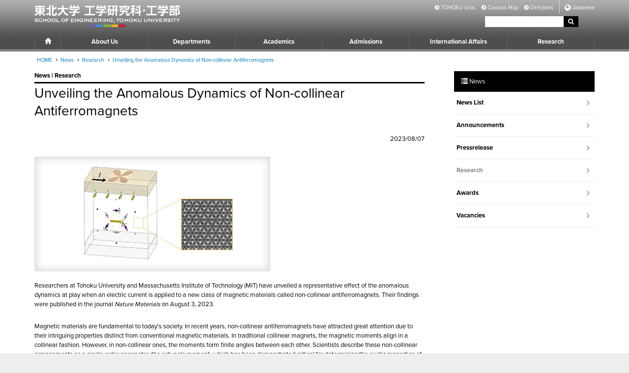

--- FILE ---
content_type: text/html
request_url: https://www.eng.tohoku.ac.jp/english/news/news7/detail-,-id,2609.html
body_size: 40785
content:
<!DOCTYPE html>
<html lang="en">
	<head>
		<meta charset="utf-8">
		<meta http-equiv="X-UA-Compatible" content="IE=edge">
		<meta name="viewport" content="width=device-width, initial-scale=1.0">
		<title> Unveiling the Anomalous Dynamics of Non-collinear Antiferromagnets
 | News | School of Engineering, Tohoku University</title>
		<base href="https://www.eng.tohoku.ac.jp/">
		<link rel="shortcut icon" href="favicon.ico">
		
		<link rel="stylesheet" href="assets/bootstrap/css/bootstrap.min.css">
		<link rel="stylesheet" href="assets/font-awesome/css/font-awesome.min.css">
		<link href="//fonts.googleapis.com/css?family=Crete+Round" rel="stylesheet">
		<link href="//fonts.googleapis.com/css?family=Roboto+Condensed" rel="stylesheet">
		
		<link rel="stylesheet" href="css/style_2018.css?v=3">
		<link rel="stylesheet" href="css/lower.css?v=19030101">
		<link rel="stylesheet" href="css/banners.css?v=19030101">
		<link rel="stylesheet" href="css/english_2018.css?v=19030101">
		<style>

</style><style>

</style>	
		
		<meta property="og:url" content="https://www.eng.tohoku.ac.jpenglish/news/news7/detail.html">
<meta property="og:type" content="article">
<meta property="og:title" content=" Unveiling the Anomalous Dynamics of Non-collinear Antiferromagnets
 | News | School of Engineering, Tohoku University">
<meta property="og:description" content="School of Engineering, Tohoku University">
<meta property="og:site_name" content="School of Engineering, Tohoku University">
<meta property="og:image" content="https://www.eng.tohoku.ac.jp/media/images/_u/topic/thumbnail/ank17qmzi.png">
<meta name="twitter:card" content="summary" />

		
		<!--[if lt IE 9]>
	<script src="assets/html5shiv.js"></script>
    <script src="assets/respond.min.js"></script>
	<script src="js/ie8.js"></script>
	<link rel="stylesheet" href="css/ie8.css">
<![endif]-->
		<script type="text/javascript">

  var _gaq = _gaq || [];
  _gaq.push(['_setAccount', 'UA-5095026-2']);
  _gaq.push(['_trackPageview']);

  (function() {
    var ga = document.createElement('script'); ga.type = 'text/javascript'; ga.async = true;
    ga.src = ('https:' == document.location.protocol ? 'https://ssl' : 'http://www') + '.google-analytics.com/ga.js';
    var s = document.getElementsByTagName('script')[0]; s.parentNode.insertBefore(ga, s);
  })();

</script>

<!-- Google tag (gtag.js)  GA4 2022.10.27 -->
<script async src="https://www.googletagmanager.com/gtag/js?id=G-2V5VVHBNSG"></script>
<script>
  window.dataLayer = window.dataLayer || [];
  function gtag(){dataLayer.push(arguments);}
  gtag('js', new Date());

  gtag('config', 'G-2V5VVHBNSG');
</script>

<!-- User Heat Tag -->
<script type="text/javascript">
(function(add, cla){window['UserHeatTag']=cla;window[cla]=window[cla]||function(){(window[cla].q=window[cla].q||[]).push(arguments)},window[cla].l=1*new Date();var ul=document.createElement('script');var tag = document.getElementsByTagName('script')[0];ul.async=1;ul.src=add;tag.parentNode.insertBefore(ul,tag);})('//uh.nakanohito.jp/uhj2/uh.js', '_uhtracker');_uhtracker({id:'uhopf5suVL'});
</script>
<!-- End User Heat Tag -->
	</head>
	<body class="lower en ">
		<div id="white_bg">
			<div id="sp_header" class="container">
	<div class="nav row">
		<div class="home col-xs-10"><form id="xs_search" action="https://www.google.com/cse">
	<input type="hidden" name="ie" value="utf-8">
	<input type="hidden" name="cx" value="013126093134263218410:_j8q6edlvos">
	<div class="form-group">
		<div class="input-group"><input class="form-control keyword" type="text" name="q"> <span class="input-group-btn"><button class="btn btn-default" type="submit"><span class="fa fa-search">&nbsp;</span></button> </span></div>
</div>
</form></div>
		<div class="menu col-xs-2"><a href="javascript:void(0);"><span class="fa fa-list"></span><span class="text">Menu</span></a></div>
	</div>	
</div>
			<header>
				<nav id="hnavi" class="container">
	<h1><a href="english/"><img src="media/images/c/logo.png" alt="School of Engineering, Tohoku University "></a></h1>
	<ul>
		<li><a href="https://www.tohoku.ac.jp/en/"><span class="fa fa-chevron-circle-right"></span> TOHOKU Univ.</a></li>
		<li><a href="english/map/?menu=campus"><span class="fa fa-chevron-circle-right"></span> Campus Map</a></li>
		<li><a href="english/map/directions.html"><span class="fa fa-chevron-circle-right"></span> Directions</a></li>
		<li class="english"><a href="./"><span class="fa fa-globe"></span> Japanese</a></li>
	</ul>
	<div class="clearfix"></div>
	<form id="inner_search" class="container" action="https://www.google.com/cse">
		<div>
			<input type="hidden" name="ie" value="utf-8" />
			<input type="hidden" name="cx" value="013126093134263218410:_j8q6edlvos" />
			<input type="text" name="q">
			<button><span class="fa fa-search"></span></button>
		</div>
	</form>
</nav>
<nav id="gnavi" class="container">
	<ul>
		<li class="first"><a href="english/"><i class="glyphicon glyphicon-home"></i></a></li>
		<li><a href="english/intro/">About Us</a>
			<nav class="pd">
				<div class="arrow">▼</div>
				<div class="wrap intro"><!--Qrt\Plugin\GlobalNavigation::loadPlugin--><ul class="depth1"><li class="type2 depth1 lm514  first "><a href="english/intro/dean.html"  class="dropdown-toggle" data-hover="dropdown" data-delay="0" data-close-others="false">Message from the Dean</a></li><li class="type1 depth1 lm515   has_children"><a href="english/intro/goal/ugrad.html"  class="dropdown-toggle" data-hover="dropdown" data-delay="0" data-close-others="false">Educational Goal</a><ul class="depth2"><li class="type2 depth2 lm516  first "><a href="english/intro/goal/ugrad.html" >Undergraduate</a></li><li class="type2 depth2 lm517  last "><a href="english/intro/goal/grad.html" >Graduate</a></li></ul></li><li class="type2 depth1 lm518   "><a href="english/intro/r-object.html"  class="dropdown-toggle" data-hover="dropdown" data-delay="0" data-close-others="false">Research Purposes and Objectives</a></li><li class="type2 depth1 lm520   "><a href="english/intro/histroy.html"  class="dropdown-toggle" data-hover="dropdown" data-delay="0" data-close-others="false">History</a></li><li class="type1 depth1 lm521   has_children"><a href="english/intro/statistics/staff.html"  class="dropdown-toggle" data-hover="dropdown" data-delay="0" data-close-others="false">Figures</a><ul class="depth2"><li class="type2 depth2 lm522  first "><a href="english/intro/statistics/staff.html" >Academic and Other Staff</a></li><li class="type2 depth2 lm523   "><a href="english/intro/statistics/student.html" >Students</a></li><li class="type2 depth2 lm524   "><a href="english/intro/statistics/international.html" >International Students</a></li><li class="type2 depth2 lm525  last "><a href="english/intro/statistics/revenue.html" >Revenue</a></li></ul></li><li class="type1 depth1 lm526  last has_children"><a href="english/intro/career/ugrad.html"  class="dropdown-toggle" data-hover="dropdown" data-delay="0" data-close-others="false">Career Paths</a><ul class="depth2"><li class="type2 depth2 lm527  first "><a href="english/intro/career/ugrad.html" >Undergraduate</a></li><li class="type2 depth2 lm528  last "><a href="english/intro/career/grad.html" >Graduate</a></li></ul></li></ul><!--/Qrt\Plugin\GlobalNavigation::loadPlugin--></div>
			</nav>
		</li>
		<li><a href="english/departments/">Departments</a>
			<nav class="pd">
				<div class="arrow">▼</div>
				<div class="wrap"><!--Qrt\Plugin\GlobalNavigation::loadPlugin--><ul class="depth1"><li class="type3 depth1 lm701  first "><a href="english/departments/" class="" >Departments</a></li></ul><!--/Qrt\Plugin\GlobalNavigation::loadPlugin--></div>
			</nav>
		</li>
		<li><a href="english/academics/">Academics</a>
			<nav class="pd">
				<div class="arrow">▼</div>
				<div class="wrap"><!--Qrt\Plugin\GlobalNavigation::loadPlugin--><ul class="depth1"><li class="type1 depth1 lm532  first has_children"><a href="english/academics/studies/"  class="dropdown-toggle" data-hover="dropdown" data-delay="0" data-close-others="false">Field of Study</a><ul class="depth2"><li class="type1 depth2 lm642  first "><a href="english/academics/studies/#grad_" >Graduate</a></li><li class="type1 depth2 lm643  last "><a href="english/academics/studies/#ugrad_" >Undergraduate</a></li></ul></li><li class="type2 depth1 lm533   "><a href="english/academics/ug.html"  class="dropdown-toggle" data-hover="dropdown" data-delay="0" data-close-others="false">Undergraduate Programs</a></li><li class="type2 depth1 lm538   "><a href="english/academics/master.html"  class="dropdown-toggle" data-hover="dropdown" data-delay="0" data-close-others="false">Master&#039;s Programs</a></li><li class="type2 depth1 lm543   "><a href="english/academics/doctoral.html"  class="dropdown-toggle" data-hover="dropdown" data-delay="0" data-close-others="false">Doctoral Programs</a></li><li class="type3 depth1 lm1122   "><a href="https://www.insc.tohoku.ac.jp/english/exchange/" class="external" target="_blank">Exchange Programs</a></li><li class="type2 depth1 lm549  last "><a href="english/academics/r-student.html"  class="dropdown-toggle" data-hover="dropdown" data-delay="0" data-close-others="false">Research Student</a></li></ul><!--/Qrt\Plugin\GlobalNavigation::loadPlugin--></div>
			</nav>
		</li>
		<li><a href="english/admission/">Admissions</a>
			<nav class="pd">
				<div class="arrow">▼</div>
				<div class="wrap"><!--Qrt\Plugin\GlobalNavigation::loadPlugin--><ul class="depth1"><li class="type2 depth1 lm551  first "><a href="english/admission/programs.html"  class="dropdown-toggle" data-hover="dropdown" data-delay="0" data-close-others="false">Programs and Application</a></li><li class="type1 depth1 lm552   has_children"><a href="english/admission/procedure/ugrad.html"  class="dropdown-toggle" data-hover="dropdown" data-delay="0" data-close-others="false">Application Procedures</a><ul class="depth2"><li class="type2 depth2 lm553  first "><a href="english/admission/procedure/ugrad.html" >Undergraduate Programs</a></li><li class="type2 depth2 lm554   "><a href="english/admission/procedure/grad.html" >Master&#039;s Programs</a></li><li class="type2 depth2 lm674   "><a href="english/admission/procedure/doctoral.html" >Doctoral Programs</a></li><li class="type2 depth2 lm555   "><a href="english/admission/procedure/others.html" >Research Student</a></li><li class="type3 depth2 lm1123  last "><a href="https://www.insc.tohoku.ac.jp/english/exchange/" class="external" target="_blank">Exchange Programs</a></li></ul></li><li class="type3 depth1 lm557  last "><a href="https://www.tohoku.ac.jp/en/admissions/tutition_fees.html" class="external" target="_blank">Tuition and Other Fees</a></li></ul><!--/Qrt\Plugin\GlobalNavigation::loadPlugin--></div>
			</nav>
		</li>
		<li class="wide"><a href="english/life/">International Affairs</a>
			<nav class="pd">
				<div class="arrow">▼</div>
				<div class="wrap"><!--Qrt\Plugin\GlobalNavigation::loadPlugin--><ul class="depth1"><li class="type2 depth1 lm566  first "><a href="english/life/scholership.html"  class="dropdown-toggle" data-hover="dropdown" data-delay="0" data-close-others="false">Scholarships and Funds</a></li><li class="type2 depth1 lm724   "><a href="english/life/event.html"  class="dropdown-toggle" data-hover="dropdown" data-delay="0" data-close-others="false">Events</a></li><li class="type2 depth1 lm577   "><a href="english/life/handbook.html"  class="dropdown-toggle" data-hover="dropdown" data-delay="0" data-close-others="false">Handbook for International Students </a></li><li class="type3 depth1 lm1199   "><a href="https://sup.bureau.tohoku.ac.jp/index_en.html" class="external" target="_blank">International Support Center</a></li><li class="type2 depth1 lm567   "><a href="english/life/into_japan.html"  class="dropdown-toggle" data-hover="dropdown" data-delay="0" data-close-others="false">Entry into Japan</a></li><li class="type3 depth1 lm1218   "><a href="https://www.ied.eng.tohoku.ac.jp/en/summer-program" class="external" target="_blank">Summer Program(TESP)</a></li><li class="type2 depth1 lm705   "><a href="english/life/office.html"  class="dropdown-toggle" data-hover="dropdown" data-delay="0" data-close-others="false">Offices</a></li><li class="type2 depth1 lm574   "><a href="english/life/work.html"  class="dropdown-toggle" data-hover="dropdown" data-delay="0" data-close-others="false">Work under Student Visa</a></li><li class="type2 depth1 lm838   "><a href="english/life/stay.html"  class="dropdown-toggle" data-hover="dropdown" data-delay="0" data-close-others="false">Extension of Period of Stay or Change of Status</a></li><li class="type2 depth1 lm768   "><a href="english/life/house.html"  class="dropdown-toggle" data-hover="dropdown" data-delay="0" data-close-others="false">Housing</a></li><li class="type2 depth1 lm571   "><a href="english/life/tutorial.html"  class="dropdown-toggle" data-hover="dropdown" data-delay="0" data-close-others="false">Tutor System</a></li></ul><ul class="depth1"><li class="type2 depth1 lm573   "><a href="english/life/waiver.html"  class="dropdown-toggle" data-hover="dropdown" data-delay="0" data-close-others="false">Waiver of Fees</a></li><li class="type2 depth1 lm572   "><a href="english/life/health.html"  class="dropdown-toggle" data-hover="dropdown" data-delay="0" data-close-others="false">Required Insurance for All International Students of Engineering School</a></li><li class="type2 depth1 lm578   "><a href="english/life/counseling.html"  class="dropdown-toggle" data-hover="dropdown" data-delay="0" data-close-others="false">Counseling Services in School of Engineering</a></li><li class="type2 depth1 lm579   "><a href="english/life/healthcare.html"  class="dropdown-toggle" data-hover="dropdown" data-delay="0" data-close-others="false">Healthcare Room</a></li><li class="type2 depth1 lm569   "><a href="english/life/japanese.html"  class="dropdown-toggle" data-hover="dropdown" data-delay="0" data-close-others="false">Japanese Language Classes</a></li><li class="type2 depth1 lm1196   "><a href="english/life/leave.html"  class="dropdown-toggle" data-hover="dropdown" data-delay="0" data-close-others="false">Status of residence when taking a leave of absence</a></li><li class="type2 depth1 lm1179   "><a href="english/life/employment.html"  class="dropdown-toggle" data-hover="dropdown" data-delay="0" data-close-others="false">Seeking employment after graduation</a></li><li class="type2 depth1 lm1185  last "><a href="english/life/status.html"  class="dropdown-toggle" data-hover="dropdown" data-delay="0" data-close-others="false">Status of Residence after Leaving Tohoku University</a></li></ul><!--/Qrt\Plugin\GlobalNavigation::loadPlugin--></div>
			</nav>
		</li>
		<li><a href="english/research/">Research </a>
			<nav class="pd">
				<div class="arrow">▼</div>
				<div class="wrap"><!--Qrt\Plugin\GlobalNavigation::loadPlugin--><ul class="depth1"><li class="type1 depth1 lm1030  first "><a href="english/research/presslerease/"  class="dropdown-toggle" data-hover="dropdown" data-delay="0" data-close-others="false">Pressrelease</a></li><li class="type3 depth1 lm1029  last "><a href="http://tune.eng.tohoku.ac.jp/" class="external" target="_blank">TUNE</a></li></ul><!--/Qrt\Plugin\GlobalNavigation::loadPlugin--></div>
			</nav>
		</li>
	</ul>
</nav>

			</header>
			<div id="lower_contents" class="container">
				<div class="row clearfix">
					<section id="main" class="col-md-9 col-sm-8 col-xs-12">
						<ul class="pankuzu "><li class="home"><a href="./">HOME</a></li>
<li class=""><a href="english/news/news.html">News</a></li>
<li class=""><a href="english/news/news7/">Research</a></li>
<li class=""><a class="last">Unveiling the Anomalous Dynamics of Non-collinear Antiferromagnets
</a></li></ul>
						<div class="local_header plugin">
							<h2>News&nbsp;|&nbsp;Research</h2>
							<h3><span class="default">Unveiling the Anomalous Dynamics of Non-collinear Antiferromagnets
</span></h3>
							
						</div>
						<div>
	
</div>

<p class="text-right">2023/08/07</p>

<div>
	<div class="mb20"><img src="/media/images/_u/topic/pic1/20lmsyvnd6.jpg" width="480" /></div>

<p>Researchers at Tohoku University and Massachusetts Institute of Technology (MIT) have unveiled a representative effect of the anomalous dynamics at play when an electric current is applied to a new class of magnetic materials called non-collinear antiferromagnets. Their findings were published in the journal <em>Nature Materials</em> on August 3, 2023.</p>

<p>Magnetic materials are fundamental to today&#39;s society. In recent years, non-collinear antiferromagnets have attracted great attention due to their intriguing properties distinct from conventional magnetic materials. In traditional collinear magnets, the magnetic moments align in a collinear fashion. However, in non-collinear ones, the moments form finite angles between each other. Scientists describe these non-collinear arrangements as a single order parameter, the octupole moment, which has been demonstrated critical for determining the exotic properties of the materials.</p>

<p>The researchers found that the octupole moment shows unconventional responses to electric currents, that is, it rotates in the opposite direction to the order parameters of general magnets. Such an anomaly was found to stem from an interaction between electron spins and the unique chiral-spin structure of the non-collinear antiferromagnet.</p>

<p>&quot;Non-collinear antiferromagnet&#39;s exotic physical properties give it wide-ranging potential for applications in information technology hardware,&quot; said Ju-Young Yoon, lead author of the study and a PhD student at Tohoku University. &quot;Our findings provide a fundamental basis for spintronic devices such as memories and oscillators.&quot; Spintronics is an interdisciplinary field that utilizes the spin of electrons to electrically manipulate magnetism, which can make our electronic devices fast, smaller, and more efficient. Around the year 2000, current-induced switching of magnetization in collinear ferromagnets, broadly termed as magnets, was demonstrated. This finding has led to a recent commercialization of a high-performance memory. So-called Spin-Transfer Torque Magnetoresistive Random Access Memory (STT-MRAM) is expected to play a key role in future low carbon emission societies.</p>

<div class="mb20"><img src="/media/images/_u/topic/pic2/16vsvakq6j.jpg" width="600" /><br />
<span style="font-size:12px;">A cross-sectional transmission electron microscope image of the atomic arrangement of non-collinear antiferromagnet Mn<sub>3</sub>Sn (bright points for atoms) and chiral-spin structure composed of Mn atoms.&copy;Ju-Young Yoon, Shunsuke Fukami, and Luqiao Liu</span></div>

<p>Non-collinear antiferromagnets have become a major focus of the spintronics community. Despite its vanishingly small magnetization, its chiral-spin structure induces significant ferromagnet-like properties such as a large anomalous Hall effect. Such phenomena are known to be described by the octupole moment, with which one can make an analogy to the magnetization in ferromagnets. Although the current-driven magnetization dynamics have been well established in the last two decades, it is not the case for the octupole dynamics, with a systematic investigation needed.</p>

<p>To provide this, the researchers examined the response of the octupole moment in the non-collinear antiferromagnet Manganese-Tin (Mn<sub>3</sub>Sn). By applying a magnetic field and an electric current, they compared it with the magnetization in a ferromagnet Cobalt-Iron-Boron (CoFeB). Whilst the switching directions of the magnetization were the same between the field and current-driven cases, those of the octupole moment were the opposite for the non-collinear antiferromagnet.</p>

<div class="mb20"><img src="/media/images/_u/topic/pic3/jjbuydzq4.jpg" width="400" /><br />
<span style="font-size:12px;">Experimental results and schematics for anomalous dynamics of non-collinear antiferromagnet Mn<sub>3</sub>Sn compared with that of collinear ferromagnet CoFeB.&copy;Ju-Young Yoon, Shunsuke Fukami, and Luqiao Liu</span></div>

<p>Through deeper analysis, they revealed that individual magnetic moments rotate in the same direction for the two systems, but the assembled effect drives the octupole moment in the opposite direction due to the unique chiral-spin structure of the non-collinear antiferromagnet.</p>

<p>&quot;Electrical control of magnetic materials is of paramount importance in spintronics. We have provided essential insights for controlling the non-collinear antiferromagnet, which is distinguished from its well-established counterpart, the electrical control of collinear ferromagnets,&quot; said Professor Luqiao Liu from MIT.</p>

<p>Professor Shunsuke Fukami from Tohoku University echoed this and added that, &quot;Commercialization of STT-MRAM was achieved by a rigorous understanding of the interaction between magnetization and currents. In this regard, this work should form a solid basis for the development of functional devices with non-collinear antiferromagnets.&quot;</p>

<div class="mb20 bgGray border_box "><strong>Publication Details:</strong><br />
Title: Handedness anomaly in a non-collinear antiferromagnet under spin-orbit torque<br />
Authors: Ju-Young Yoon, Pengxiang Zhang, Chung-Tao Chou, Yutaro Takeuchi, Tomohiro Uchimura, Justin T. Hou, Jiahao Han, Shun Kanai, Hideo Ohno, Shunsuke Fukami, and Luqiao Liu<br />
Journal: Nature Materials<br />
DOI: <a href="https://www.nature.com/articles/s41563-023-01620-2">10.1038/s41563-023-01620-2</a></div>

<div class="mb20">
<h4>Contact</h4>

<p>Division of Public Relations<br />
School of Engineering, Tohoku University<br />
E-mail:<a href="mailto:eng-pr@grp.tohoku.ac.jp">eng-pr@grp.tohoku.ac.jp</a></p>
</div>

</div>

<!--<div class="post_x">
	<a href="https://x.com/intent/post?text=Unveiling+the+Anomalous+Dynamics+of+Non-collinear+Antiferromagnets%0D%0A%0Ahttp%3A%2F%2Fwork.pr.eng.tohoku.ac.jpenglish%2Fnews%2Fnews7%2Fdetail.html" target="_blank">
                        <img src="media/images/common/logo_x.svg" alt="Xに投稿">
                    </a>
</div>-->

<div>
	<input name="topic_category_id" type="hidden" value="8" /> <input name="topic_category_title" type="hidden" value="Research PressRelease" />
</div>

					</section>
					<section id="side" class="col-md-3 col-sm-4 col-xs-12 ">
						<div class="title" id="side_menu_title">
							<i class="glyphicon glyphicon-list"></i> 
							News
						</div>
						<!--Qrt\Plugin\LocalNavigation::loadPlugin--><h2 class="top_title"><a href="english/news/news.html">News</a></h2><ul class="depth1 local"><li class="type2 depth1 lm739  first "><a href="english/news/news.html"  class="dropdown-toggle" data-hover="dropdown" data-delay="0" data-close-others="false">News List</a></li><li class="type1 depth1 lm767   "><a href="english/news/news4/"  class="dropdown-toggle" data-hover="dropdown" data-delay="0" data-close-others="false">Announcements</a></li><li class="type1 depth1 lm740   "><a href="english/news/news1/"  class="dropdown-toggle" data-hover="dropdown" data-delay="0" data-close-others="false">Pressrelease</a></li><li class="type1 depth1 lm933 active  "><a href="english/news/news7/"  class="dropdown-toggle" data-hover="dropdown" data-delay="0" data-close-others="false">Research</a></li><li class="type1 depth1 lm745   "><a href="english/news/news3/"  class="dropdown-toggle" data-hover="dropdown" data-delay="0" data-close-others="false">Awards</a></li><li class="type1 depth1 lm741  last "><a href="english/news/news2/"  class="dropdown-toggle" data-hover="dropdown" data-delay="0" data-close-others="false">Vacancies</a></li></ul><!--/Qrt\Plugin\LocalNavigation::loadPlugin-->
						
						
					</section>
				</div>
			</div>
			<div id="pageup" class="container">
				<div class="text-right row">
					<div class="col-xs-12">
						<a href="#top"><span class="fa fa-chevron-up">&nbsp;</span>&nbsp;Top of the page</a>
					</div>
				</div>
			</div>
			<footer>
				<div class="footer_menu">
	<div class="inner">
		<div class="menu_sub">
			<ul>
				<li><a href="english/contact/">Contact</a></li>
				<li><a href="english/sitemap.html">Sitemap</a></li>
				<li class="system"><a href="http://www.tohoku.ac.jp/en/misc/emergency_information.html" target="_blank"><span>Emergency Information</span></a></li>
			</ul>
		</div>
		<div class="menu_main">
			<div class="main_col1">
				<ul>
					<li class="title">Undergraduate Departments</li>
					<li><a href="https://www.dream.mech.tohoku.ac.jp/en/" target="_blank">Mechanical and Aerospace Engineering</a></li>
					<li><a href="https://www.ecei.tohoku.ac.jp/eipe/" target="_blank">Electrical, Information and Physics Engineering</a></li>
					<li><a href="https://www.che.tohoku.ac.jp/english/" target="_blank">Applied Chemistry, Chemical Engineering and Biomolecular Engineering</a></li>
					<li><a href="https://www.material.tohoku.ac.jp/english/ugrad/" target="_blank">Materials Science and Engineering</a></li>
					<li><a href="https://civil.archi.tohoku.ac.jp/" target="_blank">Civil Engineering and Architecture</a></li>
				</ul>
			</div>
			<div class="main_col2">
				<div class="col2_menu1">
					<ul>
						<li class="title">Graduate Departments</li>
						<li><a href="https://www.mech.tohoku.ac.jp/en/search/laboratory/lab-mse/" target="_blank">Mechanical Systems Engineering</a></li>
						<li><a href="https://www.mech.tohoku.ac.jp/en/search/laboratory/lab-fm/" target="_blank">Finemechanics</a></li>
						<li><a href="https://www.mech.tohoku.ac.jp/en/search/laboratory/lab-rb/" target="_blank">Robotics</a></li>
						<li><a href="https://www.mech.tohoku.ac.jp/en/search/laboratory/lab-ase/" target="_blank">Aerospace Engineering</a></li>
						<li><a href="http://www.qse.tohoku.ac.jp/english/" target="_blank">Quantum Science and Energy Engineering</a></li>
						<li><a href="https://www.ecei.tohoku.ac.jp/index_e.html" target="_blank"> Electrical Engineering</a></li>
						<li><a href="https://www.ecei.tohoku.ac.jp/index_e.html" target="_blank">Communications Engineering</a></li>
						<li><a href="https://www.ecei.tohoku.ac.jp/index_e.html" target="_blank">Electronic Engineering</a></li>
						<li><a href="https://www.apph.tohoku.ac.jp/" target="_blank">Applied Physics</a></li>
					</ul>
				</div>
				<div class="col2_menu2">
					<ul>
						<li><a href="https://www.che.tohoku.ac.jp/english/grad/appc/" target="_blank">Applied Chemistry</a></li>
						<li><a href="https://www.che.tohoku.ac.jp/english/grad/chem/" target="_blank">Chemical Engineering</a></li>
						<li><a href="https://www.che.tohoku.ac.jp/english/grad/bioe/" target="_blank">Biomolecular Engineering</a></li>
						<li><a href="https://www.material.tohoku.ac.jp/english/labs/" target="_blank">Metallurgy</a></li>
						<li><a href="https://www.material.tohoku.ac.jp/english/labs/mts/" target="_blank">Materials Science</a></li>
						<li><a href="https://www.material.tohoku.ac.jp/english/labs/mtp/" target="_blank">Materials Processing</a></li>
						<li><a href="https://www.civil.tohoku.ac.jp/english/" target="_blank">Civil and Environmental Engineering</a></li>
						<li><a href="https://www.archi.tohoku.ac.jp/" target="_blank">Architecture and Building Science</a></li>
						<li><a href="https://www.most.tohoku.ac.jp/" target="_blank">Management Science and Technology</a></li>
					</ul>
				</div>
			</div>
			<div class="main_col3">
				<ul>
					<li class="title">Affiliated Educational and Research Facilities</li>
					<li><a href="http://www.rift.mech.tohoku.ac.jp/en/" target="_blank">Fracture and Reliability Research Institute(FRRI)</a></li>
					<li><a href="https://www.che.tohoku.ac.jp/~scf/" target="_blank">Research Center of Supercritical Fluid Terchnolody</a></li>
					<li><a href="https://web.tohoku.ac.jp/mnc/en/" target="_blank">Micro/Nano-Machining Research and Education Center</a></li>
					<li><a href="https://www.ip.eng.tohoku.ac.jp/en/" target="_blank">Innovation Plaza</a></li>
					<li><a href="https://www.ied.eng.tohoku.ac.jp/" target="_blank">International Office (EngIO)</a></li>
					<li><a href="http://www.tech.eng.tohoku.ac.jp/" target="_blank">Technical Division</a></li>
					<li><a href="https://www.library.tohoku.ac.jp/eng/index-e.html" target="_blank">Tohoku University Engineering Library</a></li>
				</ul>
			</div>
		</div>
	</div>
</div>
<div class="footer_info">
	<div class="inner">
		<div class="info_col1">
			<div class="address">
				School of Engineering, Tohoku University<br>
				6-6, Aramaki Aza Aoba, Aoba-ku, Sendai, Miyagi<br>
				980-8579, Japan<br>
			</div>
		</div>
		<div class="info_col2">
			<div class="logo">
				<img src="media/images/top_2018/footer_symbol.svg" alt="Tohoku University">
			</div>
			<p class="copy"><small>&copy; School of Engineering, Tohoku University</small></p>
		</div>
	</div>
</div>
			</footer>
			<div id="sp_gnavi">
	<div class="lang"><a href="./">Japanese</a></div>
<ul>
	<li><a href="english/intro/dean.html/">About Us</a>
		<!--Qrt\Plugin\GlobalNavigation::loadPlugin--><ul class="depth1"><li class="type2 depth1 lm514  first "><a href="english/intro/dean.html"  class="dropdown-toggle" data-hover="dropdown" data-delay="0" data-close-others="false">Message from the Dean</a></li><li class="type1 depth1 lm515   has_children"><a href="english/intro/goal/ugrad.html"  class="dropdown-toggle" data-hover="dropdown" data-delay="0" data-close-others="false">Educational Goal</a><ul class="depth2"><li class="type2 depth2 lm516  first "><a href="english/intro/goal/ugrad.html" >Undergraduate</a></li><li class="type2 depth2 lm517  last "><a href="english/intro/goal/grad.html" >Graduate</a></li></ul></li><li class="type2 depth1 lm518   "><a href="english/intro/r-object.html"  class="dropdown-toggle" data-hover="dropdown" data-delay="0" data-close-others="false">Research Purposes and Objectives</a></li><li class="type2 depth1 lm520   "><a href="english/intro/histroy.html"  class="dropdown-toggle" data-hover="dropdown" data-delay="0" data-close-others="false">History</a></li><li class="type1 depth1 lm521   has_children"><a href="english/intro/statistics/staff.html"  class="dropdown-toggle" data-hover="dropdown" data-delay="0" data-close-others="false">Figures</a><ul class="depth2"><li class="type2 depth2 lm522  first "><a href="english/intro/statistics/staff.html" >Academic and Other Staff</a></li><li class="type2 depth2 lm523   "><a href="english/intro/statistics/student.html" >Students</a></li><li class="type2 depth2 lm524   "><a href="english/intro/statistics/international.html" >International Students</a></li><li class="type2 depth2 lm525  last "><a href="english/intro/statistics/revenue.html" >Revenue</a></li></ul></li><li class="type1 depth1 lm526  last has_children"><a href="english/intro/career/ugrad.html"  class="dropdown-toggle" data-hover="dropdown" data-delay="0" data-close-others="false">Career Paths</a><ul class="depth2"><li class="type2 depth2 lm527  first "><a href="english/intro/career/ugrad.html" >Undergraduate</a></li><li class="type2 depth2 lm528  last "><a href="english/intro/career/grad.html" >Graduate</a></li></ul></li></ul><!--/Qrt\Plugin\GlobalNavigation::loadPlugin-->
	</li>
	<li><a href="english/departments/">Departments</a>
		<!--Qrt\Plugin\GlobalNavigation::loadPlugin--><ul class="depth1"><li class="type3 depth1 lm701  first "><a href="english/departments/" class="" >Departments</a></li></ul><!--/Qrt\Plugin\GlobalNavigation::loadPlugin-->
	</li>
	<li><a href="english/academics/studies/">Academics</a>
		<!--Qrt\Plugin\GlobalNavigation::loadPlugin--><ul class="depth1"><li class="type1 depth1 lm532  first has_children"><a href="english/academics/studies/"  class="dropdown-toggle" data-hover="dropdown" data-delay="0" data-close-others="false">Field of Study</a><ul class="depth2"><li class="type1 depth2 lm642  first "><a href="english/academics/studies/#grad_" >Graduate</a></li><li class="type1 depth2 lm643  last "><a href="english/academics/studies/#ugrad_" >Undergraduate</a></li></ul></li><li class="type2 depth1 lm533   "><a href="english/academics/ug.html"  class="dropdown-toggle" data-hover="dropdown" data-delay="0" data-close-others="false">Undergraduate Programs</a></li><li class="type2 depth1 lm538   "><a href="english/academics/master.html"  class="dropdown-toggle" data-hover="dropdown" data-delay="0" data-close-others="false">Master&#039;s Programs</a></li><li class="type2 depth1 lm543   "><a href="english/academics/doctoral.html"  class="dropdown-toggle" data-hover="dropdown" data-delay="0" data-close-others="false">Doctoral Programs</a></li><li class="type3 depth1 lm1122   "><a href="https://www.insc.tohoku.ac.jp/english/exchange/" class="external" target="_blank">Exchange Programs</a></li><li class="type2 depth1 lm549  last "><a href="english/academics/r-student.html"  class="dropdown-toggle" data-hover="dropdown" data-delay="0" data-close-others="false">Research Student</a></li></ul><!--/Qrt\Plugin\GlobalNavigation::loadPlugin-->
	</li>
	<li><a href="english/admission/programs.html">Admissions</a>
		<!--Qrt\Plugin\GlobalNavigation::loadPlugin--><ul class="depth1"><li class="type2 depth1 lm551  first "><a href="english/admission/programs.html"  class="dropdown-toggle" data-hover="dropdown" data-delay="0" data-close-others="false">Programs and Application</a></li><li class="type1 depth1 lm552   has_children"><a href="english/admission/procedure/ugrad.html"  class="dropdown-toggle" data-hover="dropdown" data-delay="0" data-close-others="false">Application Procedures</a><ul class="depth2"><li class="type2 depth2 lm553  first "><a href="english/admission/procedure/ugrad.html" >Undergraduate Programs</a></li><li class="type2 depth2 lm554   "><a href="english/admission/procedure/grad.html" >Master&#039;s Programs</a></li><li class="type2 depth2 lm674   "><a href="english/admission/procedure/doctoral.html" >Doctoral Programs</a></li><li class="type2 depth2 lm555   "><a href="english/admission/procedure/others.html" >Research Student</a></li><li class="type3 depth2 lm1123  last "><a href="https://www.insc.tohoku.ac.jp/english/exchange/" class="external" target="_blank">Exchange Programs</a></li></ul></li><li class="type3 depth1 lm557  last "><a href="https://www.tohoku.ac.jp/en/admissions/tutition_fees.html" class="external" target="_blank">Tuition and Other Fees</a></li></ul><!--/Qrt\Plugin\GlobalNavigation::loadPlugin-->
	</li>
	<li><a href="english/life/scholership.html">International Affairs</a>
		<!--Qrt\Plugin\GlobalNavigation::loadPlugin--><ul class="depth1"><li class="type2 depth1 lm566  first "><a href="english/life/scholership.html"  class="dropdown-toggle" data-hover="dropdown" data-delay="0" data-close-others="false">Scholarships and Funds</a></li><li class="type2 depth1 lm724   "><a href="english/life/event.html"  class="dropdown-toggle" data-hover="dropdown" data-delay="0" data-close-others="false">Events</a></li><li class="type2 depth1 lm577   "><a href="english/life/handbook.html"  class="dropdown-toggle" data-hover="dropdown" data-delay="0" data-close-others="false">Handbook for International Students </a></li><li class="type3 depth1 lm1199   "><a href="https://sup.bureau.tohoku.ac.jp/index_en.html" class="external" target="_blank">International Support Center</a></li><li class="type2 depth1 lm567   "><a href="english/life/into_japan.html"  class="dropdown-toggle" data-hover="dropdown" data-delay="0" data-close-others="false">Entry into Japan</a></li><li class="type3 depth1 lm1218   "><a href="https://www.ied.eng.tohoku.ac.jp/en/summer-program" class="external" target="_blank">Summer Program(TESP)</a></li><li class="type2 depth1 lm705   "><a href="english/life/office.html"  class="dropdown-toggle" data-hover="dropdown" data-delay="0" data-close-others="false">Offices</a></li><li class="type2 depth1 lm574   "><a href="english/life/work.html"  class="dropdown-toggle" data-hover="dropdown" data-delay="0" data-close-others="false">Work under Student Visa</a></li><li class="type2 depth1 lm838   "><a href="english/life/stay.html"  class="dropdown-toggle" data-hover="dropdown" data-delay="0" data-close-others="false">Extension of Period of Stay or Change of Status</a></li><li class="type2 depth1 lm768   "><a href="english/life/house.html"  class="dropdown-toggle" data-hover="dropdown" data-delay="0" data-close-others="false">Housing</a></li><li class="type2 depth1 lm571   "><a href="english/life/tutorial.html"  class="dropdown-toggle" data-hover="dropdown" data-delay="0" data-close-others="false">Tutor System</a></li><li class="type2 depth1 lm573   "><a href="english/life/waiver.html"  class="dropdown-toggle" data-hover="dropdown" data-delay="0" data-close-others="false">Waiver of Fees</a></li><li class="type2 depth1 lm572   "><a href="english/life/health.html"  class="dropdown-toggle" data-hover="dropdown" data-delay="0" data-close-others="false">Required Insurance for All International Students of Engineering School</a></li><li class="type2 depth1 lm578   "><a href="english/life/counseling.html"  class="dropdown-toggle" data-hover="dropdown" data-delay="0" data-close-others="false">Counseling Services in School of Engineering</a></li><li class="type2 depth1 lm579   "><a href="english/life/healthcare.html"  class="dropdown-toggle" data-hover="dropdown" data-delay="0" data-close-others="false">Healthcare Room</a></li><li class="type2 depth1 lm569   "><a href="english/life/japanese.html"  class="dropdown-toggle" data-hover="dropdown" data-delay="0" data-close-others="false">Japanese Language Classes</a></li><li class="type2 depth1 lm1196   "><a href="english/life/leave.html"  class="dropdown-toggle" data-hover="dropdown" data-delay="0" data-close-others="false">Status of residence when taking a leave of absence</a></li><li class="type2 depth1 lm1179   "><a href="english/life/employment.html"  class="dropdown-toggle" data-hover="dropdown" data-delay="0" data-close-others="false">Seeking employment after graduation</a></li><li class="type2 depth1 lm1185  last "><a href="english/life/status.html"  class="dropdown-toggle" data-hover="dropdown" data-delay="0" data-close-others="false">Status of Residence after Leaving Tohoku University</a></li></ul><!--/Qrt\Plugin\GlobalNavigation::loadPlugin-->
	</li>
	<li><a href="english/research/">Research </a>
		<!--Qrt\Plugin\GlobalNavigation::loadPlugin--><ul class="depth1"><li class="type1 depth1 lm1030  first "><a href="english/research/presslerease/"  class="dropdown-toggle" data-hover="dropdown" data-delay="0" data-close-others="false">Pressrelease</a></li><li class="type3 depth1 lm1029  last "><a href="http://tune.eng.tohoku.ac.jp/" class="external" target="_blank">TUNE</a></li></ul><!--/Qrt\Plugin\GlobalNavigation::loadPlugin-->
	</li>
	<li>
		<a href="#">News</a>
		<ul>
			<li><a href="english/news/news.html">News List</a></li>
			<li><a href="english/news/news4/">Announcements</a></li>
			<li><a href="english/news/news1/">Pressrelease</a></li>
			<li><a href="english/news/news2/">Vacancies</a></li>
			<li><a href="english/news/news3/">Awards</a></li>
		</ul>
	</li>
	<li>
		<ul class="show">
			<li><a href="http://www.tohoku.ac.jp/en/misc/emergency_information.html" target="_blank">Emergenccy Access</a></li>
		</ul>
	</li>
	<li>
		<ul class="show">
			<!--
			<li><a href="contact/booklet.html">パンフレット・出版物</a><li>
-->
			<li><a href="english/map/?menu=campus">Campus Map</a><li>
			<li><a href="english/map/directions.html">Direction</a><li>
			<li><a href="english/contact/">Contact</a><li>
			<li><a href="english/sitemap.html">Sitemap</a><li>
		</ul>
	</li>
	<li>
		<ul class="show">
			<!--
			<li><a href="various/relation.html">関連サイトへのリンク</a><li>
			<li><a href="public/">情報公開</a><li>
			<li><a href="english/hp/">Site Policy</a><li>
-->
			<li><a href="http://www.tohoku.ac.jp/en/" target="_blank">Tohoku University</a><li>
		</ul>
	</li>
</ul>
</div>
		</div>
		
		<script type="text/javascript" src="assets/jquery.js"></script>
<script type="text/javascript" src="assets/bootstrap/js/bootstrap.min.js"></script>

<script type="text/javascript" src="js/jquery_pb.js"></script>
<script type="text/javascript" src="js/common.js"></script>

<script type="text/javascript" src="//use.typekit.net/ezr8bvo.js"></script>
<script type="text/javascript">try{Typekit.load();}catch(e){}</script><script type="text/javascript" src="js/fancybox.js"></script>
<script type="text/javascript" src="js/news.js"></script>
		
	<div class="nocache" style="display:none;">no cache</div></body>
</html>

--- FILE ---
content_type: text/css
request_url: https://www.eng.tohoku.ac.jp/css/lower.css?v=19030101
body_size: 97662
content:
@charset "UTF-8";
@import url("util.css");
@import url("util.css");
body {
  font-size: 13px;
}
body.lower div#white_bg {
  background: white url(../media/images/c/body_top_bg.png) repeat-x top center;
}
#lower_contents {
  margin-top: 10px;
}
#lower_contents ul.pankuzu, #visitor ul.pankuzu {
  padding: 0;
  font-size: 11px;
  margin-bottom: 10px;
  float: none !important;
  background-color: transparent !important;
}
#lower_contents ul.pankuzu li, #visitor ul.pankuzu li {
  display: inline-block !important;
  padding: 0;
  white-space: nowrap;
}
#lower_contents ul.pankuzu li:before, #visitor ul.pankuzu li:before, #lower_contents ul.pankuzu li.home:before, #visitor ul.pankuzu li.home:before {
  content: "";
  padding-left: 0;
}
#lower_contents ul.pankuzu li:before, #visitor ul.pankuzu li:before {
  content: "";
  font-family: FontAwesome;
  padding-left: 5px;
  padding-right: 5px;
  color: #999;
  font-size: 11px;
}
#lower_contents ul.pankuzu li.same, #visitor ul.pankuzu li.same {
  padding-left: 0;
}
#lower_contents ul.pankuzu li.same:before, #visitor ul.pankuzu li.same:before {
  content: ":";
  font-family: "Alial";
  padding-left: 4px;
  padding-right: 4px;
}
#lower_contents ul.pankuzu li i, #visitor ul.pankuzu li i {
  padding-left: 10px;
  font-weight: bold;
}
@media (max-width: 767px) {
  ul.pankuzu li.home {
    margin-left: -5px !important;
  }
  #lower_contents ul.pankuzu li, #visitor ul.pankuzu li, #lower_contents ul.pankuzu li a, #visitor ul.pankuzu li a, #lower_contents ul.pankuzu li span, #visitor ul.pankuzu li span {
    white-space: normal;
    display: inline !important;
  }
}
div.local_header {
  display: none;
}
div.local_header.plugin {
  display: block;
}
div.local_header h2 {
  line-height: 26px;
  font-size: 13px;
  margin: 0;
}
div.local_header h3 {
  border-top: 3px solid black;
  padding: 11px 0 0;
  margin: 0 0 30px;
  font-size: 25px;
  font-weight: bold;
}
p.body {
  font-size: 13px;
}
#main {
  float: left;
}
#main.single {
  float: none;
  width: 100% !important;
}
#side {
  float: right;
}
/* iPhone */
@media (max-width: 767px) {
  #main, #side {
    width: 100%;
  }
}
/* Tablet */
@media (min-width: 768px) and (max-width: 991px) {
  #main {
    width: 454px;
  }
  #side {
    width: 276px;
  }
}
/* Medium */
@media (min-width: 992px) and (max-width: 1199px) {
  #main {
    width: 654px;
  }
  #side {
    width: 286px;
  }
}
/* Large */
@media (min-width: 1200px) {
  #main {
    width: 824px;
  }
  #side {
    width: 316px;
  }
}
#side_menu_title {
  margin-top: 30px;
}
#side h2.top_title {
  display: none;
}
#side > div.title {
  position: relative;
  background: black;
  color: white;
  padding: 12px 15px;
  font-size: 13px;
}
#side div.title nav {
  position: absolute;
  top: 12px;
  right: 15px;
}
#side div.title nav a.c {
  display: none;
}
#side div.title nav a {
  color: white;
  font-size: 11px;
}
#side ul, #side ol {
  list-style: none;
}
#side ul.local {
  padding: 0;
  list-style: none;
  margin-bottom: 10px;
}
#side ul.local li {
  border-bottom: 1px solid #EEEEEE;
  padding: 0;
  margin: 0;
}
#side ul.local ul {
  padding: 0;
}
#side ul.local li a, #side ul.local li span {
  position: relative;
  display: block;
  padding: 13px 15px 13px 5px;
  font-size: 13px;
  color: black;
  text-align: left;
  line-height: 1.5;
}
#side ul.local li i {
  position: absolute;
  top: 17px;
  right: 5px;
  color: #999999;
  font-size: 11px;
}
#side section {
  background: #DCDEDB;
  margin: 0 0 1px;
  padding: 10px 15px;
}
#side h6.hb {
  background: transparent url(../media/images/c/hb.png) no-repeat left center;
  font-size: 13px;
  font-weight: bold;
  margin: 0 -15px;
  padding: 5px 15px;
}
#side ul.local .list-group-item {
  padding: 0;
  margin-bottom: 0;
  background-color: none;
  border: none;
  border-bottom: 1px solid #EEEEEE;
}
#side ul.local li.depth0 a {
  padding: 13px 5px;
}
#side ul.local li.active > a {
  color: #888;
}
#side ul.local li.depth1 > a, #side ul.local li.depth1 > span {
  font-weight: bold;
}
#side ul.local li.depth1 > span.label {
  background: black;
  border-radius: 0;
  border-top: 1px solid white;
  color: white;
  padding-left: 15px;
}
#side ul.local li.depth1 > a:before {
  position: relative;
  content: "";
  font-family: "FontAwesome";
  color: #bbb;
  float: right;
  top: 0;
  right: -5px;
  font-size: 11px;
  top: 3px;
}
#side ul.local li.depth1.has_children > a:after {
  content: "";
}
.list-group {
  margin-bottom: 0px;
}
#side ul.fa-ul {
  margin-left: 20px;
}
#side ul.local ul.depth2 {
  padding-bottom: 15px;
  margin-left: 4px;
}
#side ul.local ul.depth2 li {
  border: none;
}
#side ul.local ul.depth2 li a {
  padding: 2px 15px 2px 15px;
  text-indent: -9px;
}
#side ul.local ul.depth2 li a:before {
  content: "";
  font-family: "FontAwesome";
  color: #999;
  font-size: 11px;
  padding-right: 5px;
}
#side a.external:after {
  content: "" !important;
  font-family: "FontAwesome";
  color: #999;
  padding-left: 2px;
}
#lower_contents h1, #lower_contents h2, #lower_contents h3, #lower_contents h4, #lower_contents h5, #lower_contents table, #lower_contents table th, #lower_contents table td, #lower_contents ul, #lower_contents ul li, #lower_contents ol, #lower_contents dl, #lower_contents dl dt, #lower_contents dl dd, #lower_contents form, #lower_contents p {
  margin: 0;
  padding: 0;
  font-weight: normal;
  border-top-style: none;
  border-right-style: none;
  border-bottom-style: none;
  border-left-style: none;
  list-style-type: none;
  line-height: 1.5;
}
#lower_contents img {
  margin: 0px;
  padding: 0px;
  border: none;
  vertical-align: bottom;
  max-width: 100%;
}
#lower_contents a img {
  border-top-style: none;
  border-right-style: none;
  border-bottom-style: none;
  border-left-style: none;
  max-width: 100%;
}
#lower_contents .text-center img.img-responsive {
  margin-left: auto;
  margin-right: auto;
}
#lower_contents button, select, input {
  border: none;
  padding: 0;
  margin: 0;
}
#lower_contents input, select {
  border: 1px #ccc solid;
  vertical-align: middle;
}
#lower_contents table {
  border-spacing: 0;
}
#lower_contents table tr th {
  padding: 0px;
}
#lower_contents table tr td {
  padding: 0px;
}
#lower_contents ul, #lower_contents ol {
  padding: 0;
  list-style-position: outside;
  list-style-image: none;
  list-style-type: none;
}
#main ul.fa-ul {
  margin-left: 18px;
}
#main ul.fa-ul li {
  position: relative;
}
#main ul.fa-ul li .fa-li {
  line-height: 1.5;
  left: -22px;
  top: 2px;
}
#main .minus > ul, #main ul.minus {
  list-style: none;
  padding-left: 18px;
}
#main .minus > ul > li, #main ul.minus > li {
  text-indent: -16px;
}
#main li {
  padding: 0;
  list-style: none;
  list-style-position: outside;
  line-height: 1.5;
}
#main ul.minus > li.normal {
  position: relative;
  list-style: none;
  margin-left: 5px;
}
#main ul.minus > li.normal:before {
  position: relative;
  content: "";
  font-family: "FontAwesome";
  padding-right: 5px;
  font-size: 6px;
  top: -2px;
  left: -2px;
}
#main p {
  margin-bottom: 2em;
}
#main p a {
  margin-left: 0;
  margin-right: 3px;
}
#main .bg-red {
  background-color: #f8d2d2;
}
#main a img:hover {
  opacity: 0.8;
  filter: alpha(opacity=80);
  -ms-filter: "alpha(opacity=80)";
  -moz-opacity: 0.8;
}
/*				common
======================================================= */
.clear:after {
  content: ".";
  display: block;
  clear: both;
  height: 0;
  visibility: hidden;
}
.clear {
  min-height: 1px;
  clear: both;
}
* html .clear {
  height: 1px;
  /*¥*/
  /*/
	height: auto;
	overflow: hidden;
	/**/
}
/*				テキスト装飾
======================================================= */
#main .txt_red, #main .warning {
  color: #CC0000;
}
#main .txt_blue {
  color: #003399;
}
#main .txtBold, #main .txtBold a {
  font-weight: bold;
}
/*				タイトル装飾
======================================================= */
#main .local_header h2 {
  line-height: 26px;
  font-size: 13px;
  margin: 0;
  font-weight: bold;
}
#main .local_header h3 {
  border-top: 3px solid black;
  padding: 11px 0 0;
  margin: 0 0 30px;
  font-size: 25px;
  font-weight: bold;
  line-height: 1.3;
}
#main .local_header h3 span {
  font-size: 16px;
  display: block;
}
#main .local_header h3 span.default {
  font-size: 25px;
  display: inline;
}
#main h4 {
  border-bottom: 1px #ccc solid;
  margin-bottom: 10px;
}
#main h4.bbNone {
  border-bottom: none;
  margin-bottom: 0;
}
#main h4 span {
  border-left: 5px #ccc solid;
  font-size: 17px;
  padding-top: 6px;
  padding-bottom: 6px;
  padding-left: 16px;
  font-weight: bold;
  margin-bottom: 3px;
  display: inline-block;
}
#main h4 span span {
  border: none;
}
#main .bbTitle {
  border-bottom: 1px #000 solid;
  padding-bottom: 8px;
  margin-bottom: 10px;
  font-weight: bold;
  font-size: 18px;
}
#main .blTitle {
  border-left: 5px #ccc solid;
  font-size: 17px;
  padding-top: 6px;
  padding-bottom: 6px;
  padding-left: 16px;
  font-weight: bold;
  margin-bottom: 10px;
  border-bottom: none;
}
#main h5, #main h6 {
  font-size: 13px;
  font-weight: bold;
  margin-bottom: 10px;
}
#main .blbbTitle h3, #main .blbbTitle h4 {
  border-left: 5px #ccc solid;
  font-size: 17px;
  padding-top: 4px;
  padding-bottom: 4px;
  padding-left: 12px;
  font-weight: bold;
  margin-bottom: 3px;
}
#main .blbbTitle:after {
  content: "";
  border-bottom: 1px #ccc solid;
  display: block;
  height: 1px;
  margin-bottom: 3px;
}
#main h4.smallTitle {
  font-size: 13px;
  padding-bottom: 8px;
  margin-bottom: 8px;
  border-bottom: 1px #eee solid;
}
#main #bookletList {
  margin-bottom: 30px;
}
/*				リスト装飾
======================================================= */
#main ul li, #main ol li {
  padding-top: 0.2em;
  padding-bottom: 0.2em;
  list-style-position: outside;
}
#main ul li ul, #main ol li ol, #main ul li ol, #main ol li ul {
  padding-top: 0.2em;
  padding-bottom: 0.2em;
  list-style-position: outside;
}
#main ul li ul {
  margin-left: 1.2em;
  list-style-position: outside;
}
#main ul li ul.minus {
  margin-left: 0;
}
#main ul.normal {
  margin-left: 1.2em;
  list-style-position: outside;
}
#main ul.normal li, #main ul li.normal {
  list-style-type: disc;
  list-style-position: outside;
}
#main ul li.normal {
  margin-left: 1.2em;
}
#main .list_number li, #main ol li, #main ul.normal li ol li {
  list-style: decimal;
  margin-left: 1.5em;
  list-style-position: outside;
}
#main .list_alpha li {
  list-style-type: circle;
  background-image: none;
  list-style-position: outside;
}
#main ul li ul.list_alpha li {
  list-style-type: circle;
  background-image: none;
}
#main ul.normal ul.list_alpha li {
  list-style-type: circle;
  background-image: none;
  list-style-position: outside;
}
#main ul li ul.list_none {
  list-style-type: none;
  background-image: none;
}
#main ul li ul.list_none li {
  margin-left: 0em;
  list-style-type: none;
  background-image: none;
  list-style-position: outside;
}
#main ul.list_arrow li {
  list-style: none;
  border-bottom: 1px #eee solid;
  padding-top: 10px;
  padding-bottom: 10px;
}
#main ul.list_arrow li .fa-external-link {
  color: #999;
}
#main ul.list_arrow li ul li {
  list-style-type: circle;
  background-image: none;
  padding: 0;
  margin: 0;
  border: none;
  list-style-position: outside;
}
#main ul.list_arrow li.bb_000_1px {
  border-bottom: 1px #000 solid;
}
#main ul.list_arrow li.bb_000_1px ul.list_alpha {
  border-top: 1px #000 solid;
}
#main ul.list_arrow li.bb_000_1px ul.list_alpha {
  border-top: 1px #eee solid;
}
#main ul.list_arrow li ul.list_alpha {
  margin-top: 10px;
  padding-top: 10px;
  padding-bottom: 10px;
}
#main ul.list_arrow li ul.list_alpha li {
  margin-left: 2.5em;
}
#main ul li ul.list_none {
  margin-left: 0;
}
#main ul li ul.list_none li {
  list-style-type: none;
}
#main ul.disc li {
  list-style-type: disc;
  list-style-position: inside;
}
#main ol.lowLatin li {
  list-style-type: lower-latin;
  margin-left: 3em;
}
#main ul.inline {
  margin-bottom: 10px;
  margin-left: 0;
}
#main ul.inline li {
  display: inline-block;
  margin-right: 24px;
}
#main ul.inline.div2 li {
  width: 48%;
  margin-right: 0;
}
#main ul.inline.div3 li {
  width: 31%;
  margin-right: 0;
}
#main td ul.inline:last-child {
  margin-bottom: 0;
}
@media (max-width: 767px) {
  #main ul.inline.xs-div li {
    display: block;
  }
}
@media (min-width: 768px) {
  #main ul.inline.sm-div2 li {
    width: 48%;
    margin-right: 0;
  }
  #main ul.inline.sm-div3 li {
    width: 31%;
    margin-right: 0;
  }
}
@media (min-width: 992px) {
  #main ul.inline.md-div2 li {
    width: 48%;
    margin-right: 0;
  }
  #main ul.inline.md-div3 li {
    width: 31%;
    margin-right: 0;
  }
}
@media (min-width: 1200px) {
  #main ul.inline.lg-div2 li {
    width: 48%;
    margin-right: 0;
  }
  #main ul.inline.lg-div3 li {
    width: 31%;
    margin-right: 0;
  }
}
#main li.alt:before {
  font-family: "FontAwesome";
  content: "";
  color: #999;
  padding-right: 5px;
}
/*140317_お問い合わせサイドナビリスト*/
#lower_contents ul.lst_desc li {
  list-style-type: disc;
}
/*140317_お問い合わせサイドナビリストここまで*/
/*				dl dt dd
======================================================= */
#main dl dt {
  margin-top: 10px;
}
#main dl dt:first-child {
  margin-top: 0;
}
#main dl dd {
  margin-left: 15px;
}
#main dl dd:last-child {
  margin-bottom: 15px;
}
#main dl dd ul {
  padding: 0;
}
#main dl dd ul li {
  padding: 0;
  margin-bottom: 0.2em;
}
#main dl.col02em04 {
  overflow: hidden;
}
#main dl.col02em04 dt {
  float: left;
  clear: left;
  width: 4em;
}
#main dl.col02em04 dd {
  margin-left: 4em;
  margin-bottom: 0.6em;
}
#main dl.col02em05 {
  overflow: hidden;
}
#main dl.col02em05 dt {
  float: left;
  clear: left;
  width: 5em;
}
#main dl.col02em05 dd {
  margin-left: 5em;
  margin-bottom: 0.6em;
}
#main dl.col02em06 {
  overflow: hidden;
}
#main dl.col02em06 dt {
  float: left;
  clear: left;
  width: 6em;
}
#main dl.col02em06 dd {
  margin-left: 6em;
  margin-bottom: 0.6em;
}
#main dl.col02em07 {
  overflow: hidden;
}
#main dl.col02em07 dt {
  float: left;
  clear: left;
  width: 7em;
}
#main dl.col02em07 dd {
  margin-left: 7em;
  margin-bottom: 0.6em;
}
#main dl.col02em08 {
  overflow: hidden;
}
#main dl.col02em08 dt {
  float: left;
  clear: left;
  width: 8em;
}
#main dl.col02em08 dd {
  margin-left: 8em;
  margin-bottom: 0.6em;
}
#main dl.col02em12 {
  overflow: hidden;
}
#main dl.col02em12 dt {
  float: left;
  clear: left;
  width: 12em;
}
#main dl.col02em12 dd {
  margin-left: 12em;
  margin-bottom: 0.6em;
}
#main dl.col02em07 dd.em04 {
  width: 4em;
}
#main dl.margin_top_0 dt {
  margin-top: 0px;
}
/*				table
======================================================= */
#main table {
  width: 100%;
  border-spacing: 0;
}
#main table tr th {
  padding: 0px;
  text-align: center;
}
#main table tr td {
  padding: 0px 5px;
  text-align: left;
}
#main table tr th.text-center, #main table tr td.text-center {
  text-align: center;
}
#main table tr th.text-right, #main table tr td.text-right {
  text-align: right;
}
#main table tr th.text-left, #main table tr td.text-left {
  text-align: left;
}
/* EngTohoku table style */
#main h1 + table.table.et, #main h2 + table.table.et, #main h3 + table.table.et, #main h4 + table.table.et, #main h5 + table.table.et, #main h6 + table.table.et, #main h1 + div.table-responsive, #main h2 + div.table-responsive, #main h3 + div.table-responsive, #main h4 + div.table-responsive, #main h5 + div.table-responsive, #main h6 + div.table-responsive {
  margin-top: 20px;
}
#main table.et {
  border-top: 1px solid #dddddd;
}
#main table.et thead {
  background: #f7f7f7;
}
#main table.et tbody tr:nth-child(even) {
  background: #f8f8e9;
}
#main table.et tbody tr td[rowspan] {
  background: #fff;
}
#main table.et tr th, #main table.et tr td {
  border-right: 1px solid #dddddd;
  border-bottom: 1px solid #dddddd;
  vertical-align: middle;
  line-height: 1.2;
}
#main table.et tr th {
  padding: 10px 15px;
}
#main table.et tr td {
  /*	padding: 20px 15px;*/
  padding: 12px 17px;
}
#main table.table.et.text-left td {
  text-align: left;
}
#main table.table.et.text-center td {
  text-align: center;
}
#main table.table.et.text-right td {
  text-align: right;
}
#main table.et tr th:last-child, #main table.et tr td:last-child {
  border-right: none;
}
#main table.et tr td + td {
  border-left: 1px solid #dddddd;
}
#main table.et tr th:first-child, #main table.et tr td:first-child {
  border-left: none;
}
#main table.et tbody th {
  background: #f7f7f7;
}
#main table.et.narrow tr th, #main table.et.narrow tr td {
  padding-left: 7px;
  padding-right: 7px;
}
/*
#main table.et.thin tr th {
padding-top: 8px;
padding-bottom: 8px;
}
#main table.et.thin tr td {
padding-top: 5px;
padding-bottom: 5px;
}
*/
table.table.et.news th {
  white-space: nowrap;
}
/*220511_テーブルストライプなし追加*/
#main h1 + table.table.et-none, #main h2 + table.table.et-none, #main h3 + table.table.et-none, #main h4 + table.table.et-none, #main h5 + table.table.et-none, #main h6 + table.table.et-none {
  margin-top: 20px;
}
#main table.et-none {
  border-top: 1px solid #dddddd;
}
#main table.et-none thead {
  background: #f7f7f7;
}
#main table.et-none tbody tr:nth-child(even) {
  background: #fff;
}
#main table.et-none tbody tr td[rowspan] {
  background: #fff;
}
#main table.et-none tr th, #main table.et-none tr td {
  border-right: 1px solid #dddddd;
  border-bottom: 1px solid #dddddd;
  vertical-align: middle;
  line-height: 1.2;
}
#main table.et-none tr th {
  padding: 10px 15px;
}
#main table.et-none tr td {
  /*	padding: 20px 15px;*/
  padding: 12px 17px;
}
#main table.table.et-none.text-left td {
  text-align: left;
}
#main table.table.et-none.text-center td {
  text-align: center;
}
#main table.table.et-none.text-right td {
  text-align: right;
}
#main table.et-none tr th:last-child, #main table.et-none tr td:last-child {
  border-right: none;
}
#main table.et-none tr td + td {
  border-left: 1px solid #dddddd;
}
#main table.et-none tr th:first-child, #main table.et-none tr td:first-child {
  border-left: none;
}
#main table.et-none tbody th {
  background: #f7f7f7;
}
#main table.et-none.narrow tr th, #main table.et-none.narrow tr td {
  padding-left: 7px;
  padding-right: 7px;
}
/*140319_ニューススタイル修正*/
#main table.nt {
  border-top: 1px solid #dddddd;
}
#main table.nt tbody tr:nth-child(even), #main table.nt tbody tr:nth-child(even) td {
  background: none;
}
#main table.nt tbody th, #main table.nt tbody td {
  background: none;
}
#main table.nt tr th {
  padding: 15px 5px;
  white-space: nowrap;
  width: 10%;
}
#main table.nt tr th, #main table.nt tr td {
  border-right: none;
  border-bottom: 1px solid #dddddd;
  vertical-align: middle;
  line-height: 1.2;
}
#main table.nt tr th:last-child, #main table.nt tr td:last-child {
  border-right: none;
}
#main table.nt tr td {
  padding: 15px 12px 15px 0px;
  line-height: 1.5;
}
#main table.nt tr td .new {
  position: relative;
  display: inline-block;
  font-family: "proxima-nova";
  color: #0077bb;
  border: 1px solid #0077bb;
  border-radius: 2px;
  font-size: 10px;
  padding: 1px 4px 0;
  margin-right: 5px;
  text-transform: uppercase;
  top: -2px;
}
#main table.nt td.c {
  white-space: nowrap;
  padding: 0 15px 0 5px;
}
#main table.nt td.c span.en {
  display: none;
}
body.en #main table.nt td.c span.en {
  display: block;
}
body.en #main table.nt td.c span.jp {
  display: none;
}
#main table.nt td.c span {
  display: block;
  background: #eeeeee;
  font-size: 11px;
  font-weight: bold;
  padding: 2px 8px 1px 5px;
  border-right: 4px solid #ccc;
}
#main table.nt td.c1 span {
  border-color: #89AAAA;
}
#main table.nt td.c2 span {
  border-color: #9999A9;
}
#main table.nt td.c3 span {
  border-color: #CBBA9A;
}
#main table.nt td.c4 span {
  border-color: #99aabb;
}
/**/
#main table.news a span.subtitle {
  font-size: 12px;
}
#main table.news a span.subtitle::before {
  content: "\a";
  white-space: pre;
}
#main table.news a span.subtitle:empty {
  display: none;
}
@media (max-width: 991px) {
  #main table.sm-table2dl tbody, #main table.sm-table2dl tr, #main table.sm-table2dl tbody tr:nth-child(even), #main table.sm-table2dl tr th, #main table.sm-table2dl tr td, #main table.news tbody, #main table.news tr, #main table.news tbody tr:nth-child(even), #main table.news tr th, #main table.news tr td {
    display: block !important;
    border: none;
    background: white;
    margin: 0;
    padding: 0;
    width: 100%;
    box-sizing: border-box;
    float: left;
    clear: left;
  }
  #main table.sm-table2dl tr th {
    font-weight: bold;
    margin: 20px 0 5px;
    padding: 8px 5px;
    background: #f6f6f6;
    border-bottom: 1px solid #ddd;
  }
  #main table.sm-table2dl tr th:first-child {
    margin-top: 10px;
  }
  #main table.sm-table2dl tr td {
    padding: 8px 4px;
  }
  #main table.news tr:first-child th, #main table.news tr:first-child td {
    padding-top: 10px;
  }
  #main table.news tr:first-child td:last-child {
    padding-top: 0;
  }
  #main table.news tr:before, #main table.news tr:after {
    display: table;
    content: " ";
  }
  #main table.news tr:after {
    clear: both;
  }
  #main table.news tr th, #main table.news tr td.c {
    display: inline-block !important;
    margin-top: 5px;
    float: none;
  }
  #main table.news tr th {
    width: 110px;
    text-align: left;
  }
  #main table.news tr td {
    border-bottom: 1px solid #ccc;
    padding-bottom: 10px;
    margin-bottom: 10px;
    margin-top: 5px;
  }
  #main table.news tr td.c {
    border-bottom: none;
    padding-bottom: 0;
    margin-bottom: 0;
    width: 120px;
  }
}
@media (max-width: 767px) {
  #main table.xs-narrow tr th, #main table.xs-narrow tr td {
    padding-left: 4px;
    padding-right: 4px;
  }
}
@media (min-width: 768px) and (max-width: 991px) {
  #main table.sm-narrow tr th, #main table.sm-narrow tr td {
    padding-left: 7px;
    padding-right: 7px;
  }
}
@media (min-width: 992px) and (max-width: 1199px) {
  #main table.md-narrow tr th, #main table.md-narrow tr td {
    padding-left: 7px;
    padding-right: 7px;
  }
}
@media (min-width: 1200px) {
  #main table.lg-narrow tr th, #main table.lg-narrow tr td {
    padding-left: 7px;
    padding-right: 7px;
  }
}
/*				ボーダー
======================================================= */
#main .bb_000_1px {
  border-bottom: 1px #000 solid;
}
/*				アイコン装飾
======================================================= */
#main img.link_icon {
  margin-left: 3px;
  position: relative;
  top: -2px;
}
#main .fa-external-link {
  margin-left: 3px;
  position: relative;
  top: 1px;
}
/*				写真3枚用レイアウト
======================================================= */
#main .photoLeyout .col03 {
  margin-right: -3.5%;
  margin-left: 0%;
}
#main .photoLeyout .col03 div {
  width: 31%;
  margin-right: 1.5%;
  margin-left: 0%;
  text-align: center;
  float: left;
}
#main .photoLeyout .col03 div img {
  width: auto;
  max-height: 240px;
  padding: 0px;
  margin-bottom: 5px;
}
#main .photoLeyout .col03 div p {
  font-size: 12px;
}
/*				枠線ボックス
======================================================= */
#main .border_box {
  border: 1px solid #eee;
  padding: 10px 10px;
}
/* Publication Details: */
#main .border_box.bgGray {
  background-color: #f7f7f7;
}
#main .border_box.bgMECH {
  background-color: #6465ae;
  opacity: 0.5;
}
#main .border_box.bgECEI {
  background-color: #498ac8;
  opacity: 0.5;
}
#main .border_box.bgCHE {
  background-color: #79b940;
  opacity: 0.5;
}
#main .border_box.bgMATE {
  background-color: #f0b21d;
  opacity: 0.5;
}
#main .border_box.bgHUEV {
  background-color: #c41d43;
  opacity: 0.5;
}
#main .border_box_mech {
  border-left: 10px solid #6465ae;
  border-right: 1px solid #6465ae;
  border-top: 1px solid #6465ae;
  border-bottom: 1px solid #6465ae;
  border-radius: 3px;
  padding: 10px 10px;
}
#main .border_box_ecei {
  border-left: 10px solid #498ac8;
  border-right: 1px solid #498ac8;
  border-top: 1px solid #498ac8;
  border-bottom: 1px solid #498ac8;
  border-radius: 3px;
  padding: 10px 10px;
}
#main .border_box_che {
  border-left: 10px solid #79b940;
  border-right: 1px solid #79b940;
  border-top: 1px solid #79b940;
  border-bottom: 1px solid #79b940;
  border-radius: 3px;
  padding: 10px 10px;
}
#main .border_box_mate {
  border-left: 10px solid #f0b21d;
  border-right: 1px solid #f0b21d;
  border-top: 1px solid #f0b21d;
  border-bottom: 1px solid #f0b21d;
  border-radius: 3px;
  padding: 10px 10px;
}
#main .border_box_huev {
  border-left: 10px solid #c41d43;
  border-right: 1px solid #c41d43;
  border-top: 1px solid #c41d43;
  border-bottom: 1px solid #c41d43;
  border-radius: 3px;
  padding: 10px 10px;
}
#main .border_box_most {
  border-left: 10px solid #000000;
  border-right: 1px solid #000000;
  border-top: 1px solid #000000;
  border-bottom: 1px solid #000000;
  border-radius: 3px;
  padding: 10px 10px;
}
/*				2カラム
======================================================= */
.col02 {
  margin-right: 20px;
  margin-left: 20px;
}
.col02 div {
  float: left;
  width: 46%;
  margin-right: 2%;
  margin-left: 2%;
}
/*				ボーダーボックス
======================================================= */
#main .borderBox {
  padding: 16px;
  text-align: center;
  border: 1px #eee solid;
}
#main .borderBox h5 {
  text-align: left;
  margin-bottom: 15px;
}
/*				メルマガ用ボーダーボックス
======================================================= */
#main .mmBorder {
  padding: 20px;
  border: 1px #999 solid;
  font-family: "ＭＳ ゴシック", "MS Gothic", "Osaka－等幅", Osaka-mono, monospace;
  overflow: auto;
}
#main .mmBorder p a {
  margin-left: 0;
}
/*				画像中央ボーダーボックス
======================================================= */
#main .photoBox {
  padding: 20px;
  text-align: center;
  border: 1px #eee solid;
}
#main .photoBox img {
  display: block;
  margin: 0 auto;
}
/*				学科、専攻用
======================================================= */
#side .ssme, #side .iis, #side .che, #side .material, #side .cea, #side .mechanic, #side .nano, #side .aerospace, #side .qse, #side .electrical, #side .ecei_com, #side .electronic, #side .apph, #side .appl_chem, #side .chem_eng, #side .bio_eng, #side .metallurgy, #side .mate_science, #side .mate_proc, #side .civil, #side .archi, #side .most, #side .biorobotic {
  display: none;
}
body.ssme #side .ssme, body.iis #side .iis, body.che #side .che, body.material #side .material, body.cea #side .cea, body.mechanic #side .mechanic, body.nano #side .nano, body.aerospace #side .aerospace, body.qse #side .qse, body.electrical #side .electrical, body.ecei_com #side .ecei_com, body.electronic #side .electronic, body.apph #side .apph, body.appl_chem #side .appl_chem, body.chem_eng #side .chem_eng, body.bio_eng #side .bio_eng, body.metallurgy #side .metallurgy, body.mate_science #side .mate_science, body.mate_proc #side .mate_proc, body.civil #side .civil, body.archi #side .archi, body.most #side .most, body.biorobotic #side .biorobotic {
  display: block;
}
/* サイドバナー */
body.ssme #side .grad, body.iis #side .grad, body.che #side .grad, body.material #side .grad, body.cea #side .grad {
  display: none;
}
body.mechanic #side .ugrad, body.nano #side .ugrad, body.aerospace #side .ugrad, body.qse #side .ugrad, body.electrical #side .ugrad, body.ecei_com #side .ugrad, body.electronic #side .ugrad, body.apph #side .ugrad, body.appl_chem #side .ugrad, body.chem_eng #side .ugrad, body.bio_eng #side .ugrad, body.metallurgy #side .ugrad, body.mate_science #side .ugrad, body.mate_proc #side .ugrad, body.civil #side .ugrad, body.archi #side .ugrad, body.most #side .ugrad, body.biorobotic #side .ugrad {
  display: none;
}
/*				767px以下
======================================================= */
@media (max-width: 767px) {
  #main {
    margin-top: 0;
  }
  #side {
    padding: 0;
  }
  #main ul.pankuzu {
    padding: 5px 0;
    margin: 0 0 12px -5px;
  }
  #main ul.pankuzu li {
    display: inline !important;
    white-space: normal;
  }
  #main .local_header h2 {
    margin: 0 -5px;
    display: none;
  }
  #main .local_header {
    margin-bottom: 1em;
  }
  #main .local_header h3 {
    margin: 0 -5px;
    padding-top: 5px;
    font-size: 20px;
  }
  #main .local_header h3 span.default {
    font-size: 20px;
  }
  #main .local_header02 {
    margin-bottom: 1em;
  }
  #main .local_header02 h2 {
    text-align: center;
    font-weight: bold;
    font-size: 20px;
    margin: 0 -15px;
    line-height: 24px;
    padding: 10px 0;
    border-top: none;
    background: -webkit-gradient(linear, left top, left bottom, color-stop(1, #ddd), color-stop(0.75, #fff));
    background: -webkit-linear-gradient(top, #fff 75%, #ddd 100%);
    background: -moz-linear-gradient(top, #fff 75%, #ddd 100%);
    background: -o-linear-gradient(top, #fff 75%, #ddd 100%);
    background: linear-gradient(to bottom, #fff 75%, #ddd 100%);
  }
  #main ul.banners {
    padding: 0 15px;
  }
  #visitor ul.pankuzu {
    padding: 5px 0;
  }
}
/*	例外用
=============================================================================== */
/*	研究科長・学部長挨拶
======================================================= */
@media (min-width: 641px) {
  #main .introPhoto {
    background-color: #edefec;
  }
  #main .introPhoto p {
    overflow: hidden;
  }
  #main .introPhoto img {
    display: block;
    float: left;
    margin-right: 30px;
    vertical-align: bottom;
  }
  #main .introPhoto span {
    border-left: 4px #331188 solid;
    display: inline-block;
    padding-left: 15px;
    margin-top: 143px;
  }
  #main .introPhoto span strong {
    font-size: 18px;
  }
}
@media (max-width: 640px) {
  #main .introPhoto {
    float: none;
  }
  #main .introPhoto img {
    display: block;
    margin: 0 auto;
  }
  #main .introPhoto span {
    display: block;
    margin: 0 auto;
    text-align: center;
  }
}
/*	組織　（http://eng.tohoku.pbm.jp/intro/org.html）
======================================================= */
@media (min-width: 768px) {
  .box_left {
    float: left;
    width: 48%;
    margin-right: 4%;
    clear: both;
  }
  .box_right {
    float: right;
    width: 48%;
  }
}
.box_left, .box_right {
  margin-bottom: 4em;
}
h4.bb_000_1px {
  font-weight: bold;
}
#main ul.list_arrow li.bb_000_1px ul.list_alpha {
  border-top: 1px #eee solid;
  margin-left: 0;
}
/*				キャンパス今・昔
======================================================= */
#main #campusMain {
  border-bottom: 1px #ccc solid;
  margin-bottom: 8px;
}
#main .campusBA {
  overflow: hidden;
  margin-bottom: 40px;
}
#main .campusBA .campusBA_left {
  float: left;
  width: 63%;
  overflow: hidden;
}
#main .campusBA .campusBA_left .campusBA_leftL {
  float: left;
  width: 49%;
}
#main .campusBA .campusBA_left .campusBA_leftR {
  float: right;
  width: 49%;
}
#main .campusBA .campusBA_right {
  float: right;
  width: 30%;
}
#main .campusBA .campusBA_right .vLong {
  max-width: 190px;
  display: block;
  margin-left: auto;
  margin-right: auto;
}
#main .campusBA .campusBA_right .vLong img {
  max-height: 260px;
  max-width: 190px;
}
#main .campusBA p.caption {
  font-size: 11px;
}
#main #campusMain .campusBorder {
  border-top-width: 1px;
  border-top-style: solid;
  border-top-color: #CCC;
  padding-top: 25px;
}
/*				パンフレットページ
======================================================= */
#main dl.pamphletCol {
  width: 50%;
  overflow: hidden;
  display: table;
  float: left;
}
@media (max-width: 787px) {
  #main dl.pamphletCol {
    width: 100%;
    float: none;
  }
}
#main dl.pamphletCol dt {
  border-top: 1px #000 solid;
  text-align: center;
  width: 140px;
  display: table-cell;
  vertical-align: middle;
  height: 140px;
}
#main dl.pamphletCol dd {
  border-top: 1px #eee solid;
  padding: 10px 8px;
  margin-left: 140px;
  display: table-cell;
  vertical-align: top;
}
#main dl.pamphletCol dd .fa-chevron-circle-right {
  vertical-align: top;
  margin-top: 3px;
}
#main dl.pamphletCol dd span {
  display: inline-block;
}
#main dl.pamphletCol dd a img.pdf {
  margin-right: -0.7em;
}
#main dl.pamphletCol dd a img.pdf, #main dl.pamphletCol dd a .fa-external-link {
  margin-left: 0.5em;
}
#main dl.pamphletCol dt a.iconNone .pdf, #main dl.pamphletCol dt a.iconNone .fa {
  display: none;
}
/*				メールマガジントップ
======================================================= */
#main .mmLink {
  border: 1px #ccc solid;
  border-radius: 8px;
  padding: 9px;
  overflow: hidden;
}
#main .mmLink img {
  display: inline-block;
  vertical-align: middle;
  *zoom: 1;
  *display: inline;
  margin-right: 16px;
}
#main .mmLink .mmLinkR {
  display: inline-block;
  vertical-align: middle;
  *zoom: 1;
  *display: inline;
}
#main .mmLink p {
  font-weight: bold;
}
#main .mmLink p span {
  font-size: 20px;
  display: block;
}
#main .mmLink a {
  font-weight: bold;
}
#main .mmGray {
  background-color: #edefec;
  padding: 22px;
}
#main .mmGray h5 {
  font-size: 16px;
  margin-bottom: 0;
}
#main .mmContact {
  background-color: #edefec;
  padding-bottom: 20px;
}
#main .mmContact h4 {
  background-color: #000;
  color: #fff;
  padding-top: 16px;
  padding-left: 20px;
  padding-bottom: 14px;
  padding-right: 20px;
  font-weight: bold;
  font-size: 16px;
}
#main .mmContact h5, #main .mmContact a {
  margin-left: 20px;
}
@media (max-width: 767px) {
  #main .mmLink img {
    display: block;
    margin-left: auto;
    margin-right: auto;
    margin-bottom: 10px;
  }
}
/*	テーブル用
=============================================================================== */
/*				#main table　共通
======================================================= */
#main table caption {
  display: none;
}
#main table tr.alignVM, #main table tr th.alignVM, #main table tr td.alignVM {
  vertical-align: middle;
}
#main table tr th, #main table tr td {
  vertical-align: top;
}
@media (min-width: 768px) {
  #main .col2Table {
    display: table;
    width: 100%;
  }
  #main .col2Table .col2TableL {
    display: table-cell;
    width: 50%;
  }
  #main .col2Table .col2TableR {
    display: table-cell;
    width: 50%;
    vertical-align: top;
    padding-left: 40px;
  }
}
@media (max-width: 767px) {
  #main .col2Table {
    display: block;
    margin-bottom: 10px;
  }
  #main .col2Table .col2TableL img {
    display: block;
    margin: 0 auto;
    margin-bottom: 10px;
  }
  #main .col2Table .col2TableR {
    width: 100%;
  }
}
/*	タブ用
=============================================================================== */
#main .tabMenu ul li a .fa-chevron-circle-right {
  display: none;
}
#main .nav-tabs > li.active > a, .nav-tabs > li.active > a:hover, .nav-tabs > li.active > a:focus {
  color: #888;
  cursor: default;
  border: none;
}
#main .nav-tabs > li > a {
  margin-right: 0px;
  line-height: 1.5;
  border: none;
  border-radius: none;
}
@media (min-width: 992px) {
  #main h4, #main .contactTitleH3 {
    font-size: 17px;
    margin-bottom: 15px;
    font-weight: bold;
  }
  #main .tabMenu {
    background-color: #edefec;
    border-radius: 4px 4px 0 0;
    padding-top: 10px;
    border-bottom: 1px #ccc solid;
  }
  #main .tabMenu ul {
    width: 100%;
    margin-left: 1%;
    margin-right: 1%;
    position: relative;
    z-index: 1;
  }
  #main .tabMenu ul li {
    float: left;
    width: 14%;
    text-align: center;
    padding-top: 0px;
    padding-bottom: 0px;
    border-top: 1px #edefec solid;
  }
  #main .tabMenu ul li a {
    display: block;
    color: #888;
    background-image: url(/media/images/common/tab_border.gif);
    background-repeat: no-repeat;
    background-position: left center;
  }
  #main .tabMenu ul li:first-child a {
    background-image: none;
  }
  #main .tabMenu ul li:hover {
    text-decoration: none;
  }
  #main .tabMenu ul li:first-child {
    border-left: none;
  }
  #main .tabMenu ul li.active {
    position: relative;
    top: 2px;
    z-index: 10;
    left: 1px;
  }
  #main .tabMenu .ip_tab ul li.active {
    position: relative;
    top: 0;
    left: 1px;
  }
  #main .tabMenu ul li.active a {
    background-color: #fff;
    border-radius: 4px 4px 0 0;
    border-top: 1px #ccc solid;
    border-left: 1px #ccc solid;
    border-right: 1px #ccc solid;
    border-bottom: 1px #fff solid;
    background-image: none;
    color: #000;
    position: relative;
    top: 1px;
    margin-top: -2px;
    padding-left: 13px;
    height: 100%;
  }
}
#main .tabMenu.menu4 ul li {
  width: 19.6%;
}
#main .tabMenu.menu4 ul li.active a {
  padding-left: 0;
}
#main .tabMenu.menu4 ul li a {
  padding-top: 12px;
  padding-bottom: 10px;
}
@media (max-width: 991px) {
  #main h3 {
    font-size: 17px;
    margin-bottom: 15px;
    font-weight: bold;
  }
  #main .tabMenu ul {
    overflow: hidden;
  }
  #main .tabMenu ul {
    margin-left: 1%;
  }
  #main .tabMenu ul li {
    width: 25%;
    float: left;
    text-align: center;
  }
  #main .tabMenu ul li a, #main .nav-tabs > li.active > a, .nav-tabs > li.active > a:hover, .nav-tabs > li.active > a:focus {
    display: block;
    color: #888;
    font-size: 10px;
    border: 1px #ccc solid;
    background-color: #edefec;
    width: 95%;
    border-radius: 4px;
    padding: 5px 2px;
    margin: 0 auto;
  }
  #main .tabMenu ul li.active a {
    background-color: #888;
  }
  #main .tabMenu ul li.active a {
    color: #fff !important;
  }
}
@media (min-width: 992px) {
  #main .tab5em ul {
    margin: 0 1%;
  }
  #main .tab5em ul li {
    width: 19.6%;
  }
  #main .tab5em ul li a span {
    font-size: 12px;
  }
}
@media (max-width: 991px) {
  #main .tab5em ul li {
    width: 50%;
    float: left;
    text-align: center;
  }
  #main .tabMenu ul.menu4 li {
    width: 50%;
  }
}
/*	お問合わせ用
=============================================================================== */
#main #contact .contactTab ul li a .fa-chevron-circle-right {
  display: none;
}
@media (min-width: 992px) {
  #main #contact h5, #main #contact .contactTitleH4 {
    font-size: 17px;
    margin-bottom: 15px;
    font-weight: bold;
  }
  #main #contact .contactTab {
    background-color: #edefec;
    border-radius: 4px 4px 0 0;
    padding-top: 10px;
    border-bottom: 1px #ccc solid;
  }
  #main #contact .contactTab ul {
    width: 100%;
    margin-left: 2%;
    margin-right: 2%;
    position: relative;
    z-index: 1;
  }
  #main #contact .contactTab ul li {
    float: left;
    width: 16%;
    text-align: center;
    padding-top: 12px;
    padding-bottom: 10px;
    border-top: 1px #edefec solid;
    font-weight: bold;
  }
  #main #contact .contactTab ul li a {
    display: block;
    color: #888;
  }
  #main #contact .contactTab ul li:first-child {
    border-left: none;
  }
  #main #contact .contactTab ul li.active {
    background-color: #fff;
    border-radius: 4px 4px 0 0;
    border-top: 1px #ccc solid;
    border-left: 1px #ccc solid;
    border-right: 1px #ccc solid;
    border-bottom: 1px #fff solid;
    position: relative;
    top: 1px;
    z-index: 10;
  }
  #main #contact .contactTab ul li.active a {
    color: #000;
    position: relative;
    top: -1px;
  }
  #main #contact .contactTab ul li.bl1 a {
    border-left: 1px #ccc solid;
  }
  #main #contact .contactTab ul li:first-child a {
    border-left: none;
  }
}
@media (max-width: 991px) {
  #main #contact h3 {
    font-size: 17px;
    margin-bottom: 15px;
    font-weight: bold;
  }
  #main #contact .contactTab ul {
    overflow: hidden;
  }
  #main #contact .contactTab ul {
    margin-left: 1%;
  }
  #main #contact .contactTab ul li {
    width: 33%;
    float: left;
    text-align: center;
  }
  #main #contact .contactTab ul li a {
    display: block;
    color: #888;
    font-size: 10px;
    border: 1px #ccc solid;
    background-color: #edefec;
    width: 95%;
    border-radius: 4px;
    padding: 5px 2px;
    margin: 0 auto;
  }
  #main #contact .contactTab ul li.active a {
    background-color: #888;
  }
  #main #contact .contactTab ul li.active a {
    color: #fff;
  }
}
/*				サイドナビ
======================================================= */
#sideContact {
  margin-top: 26px;
  border-top: 3px #000 solid;
  padding-top: 14px;
}
#sideContact p:first-child {
  border-bottom: 1px #eee solid;
  padding-bottom: 14px;
  margin-bottom: 14px;
}
@media (max-width: 767px) {
  #sideContact {
    padding-left: 15px;
    padding-right: 15px;
  }
}
/*				あおば萌ゆ
======================================================= */
#aoba img, #aoba a img {
  border: 1px #eee solid;
}
#aoba #aobaL {
  float: left;
  vertical-align: top;
  width: 20%;
  margin-right: 5%;
}
#aoba #aobaL #imgCap {
  max-width: 238px;
  width: 100%;
}
#aoba #aobaL #imgCap p {
  float: none;
  width: 100%;
}
#aoba #aobaR {
  width: 75%;
  float: right;
}
#aoba #aobaR ul {
  overflow: hidden;
  width: 100%;
  margin-left: 1%;
}
#aoba #aobaR ul li {
  border-top: 1px #000 solid;
  width: 30%;
  overflow: hidden;
  float: left;
  margin-left: 3%;
  margin-bottom: 40px;
}
#aoba #aobaR ul li.widthHalf {
  width: 120px;
}
#aoba #aobaR ul li a {
  display: block;
  color: black;
}
#aoba #aobaR ul li a img {
  display: block;
}
#aoba #aobaR ul li a img.pdf {
  display: inline-block;
  border: none;
}
#aoba #aobaR ul li a span {
  display: inline-block;
  text-indent: 1em;
}
#aoba #aobaR ul li .aobaSetL {
  float: left;
  width: 120px;
}
#aoba #aobaR ul li .aobaSetR {
  float: right;
  width: 120px;
}
@media (max-width: 1199px) {
  #aoba #aobaR ul li .aobaSetL {
    float: left;
    width: 100px;
  }
  #aoba #aobaR ul li .aobaSetR {
    float: right;
    width: 100px;
  }
}
@media (max-width: 991px) {
  #aoba {
    display: block;
  }
  #aoba #aobaL {
    display: block;
    width: 100%;
    padding-right: 0;
  }
  #aoba #aobaL p {
    float: left;
    width: 70%;
  }
  #aoba #aobaL #imgCap {
    float: right;
    width: 180px;
  }
  #aoba #aobaR {
    width: 100%;
    position: relative;
    left: -2%;
  }
  #aoba #aobaR ul {
    width: 104%;
    padding: 0;
    margin: 0;
  }
  #aoba #aobaR ul li {
    width: 31%;
    margin-left: 2%;
  }
  #aoba #aobaR ul li .aobaSetL {
    float: left;
    width: 110px;
  }
  #aoba #aobaR ul li .aobaSetR {
    float: right;
    width: 110px;
  }
}
@media (max-width: 767px) {
  #aoba #aobaL p {
    float: left;
    width: 60%;
  }
  #aoba #aobaL #imgCap {
    width: 35%;
  }
  #aoba #aobaR {
    width: 100%;
    position: relative;
    left: -2%;
  }
  #aoba #aobaR ul {
    width: 104%;
    padding: 0;
    margin: 0;
  }
  #aoba #aobaR ul li {
    width: 48%;
    margin-left: 2%;
  }
}
@media (max-width: 420px) {
  #aoba {
    display: block;
  }
  #aoba #aobaL {
    display: block;
    width: 100%;
    padding-right: 0;
    margin-bottom: 20px;
    overflow: hidden;
  }
  #aoba #aobaL p {
    float: none;
    width: 100%;
  }
  #aoba #aobaL #imgCap {
    float: none;
    width: 100%;
    max-width: 180px;
    display: block;
    margin: 0 auto;
  }
  #aoba #aobaR {
    display: block;
    clear: both;
    width: 100%;
    left: 0;
  }
  #aoba #aobaR ul {
    width: 100%;
    margin-left: 0px;
  }
  #aoba #aobaR ul li {
    width: 100%;
    overflow: hidden;
    float: none;
    margin-left: 0px;
  }
  #aoba #aobaR ul li .aobaSetL {
    width: 120px;
    margin-left: 15px;
  }
  #aoba #aobaR ul li .aobaSetR {
    width: 120px;
    margin-right: 15px;
  }
  #aoba #aobaR ul li.widthHalf {
    width: 100%;
  }
}
/** 
*
* 各カテゴリのインデックスページ用
* body要素に index というclass属性を設置
*
*/
body.index div.index {
  padding-left: 340px;
}
body.index #lower_contents div.index * {
  margin: 0;
  padding: 0;
}
body.index #lower_contents div.local_header span.default {
  display: none;
}
body.index #lower_contents div.index h2 {
  position: absolute;
  left: 15px;
  width: 340px;
  color: white;
  background: transparent url(../media/images/index/index_bg.png) top left;
}
body.index #lower_contents div.index h2 span {
  display: block;
  width: 100%;
  height: 100%;
  padding-top: 25px;
  padding-left: 25px;
  background: transparent url(../media/images/index/index_bg_h.png) repeat-x top left;
  font-size: 25px;
}
body.index #lower_contents div.index > ul {
  border-top: 1px solid #333;
  width: 350px;
  margin-left: 50px;
  float: left;
}
body.index #lower_contents div.index > ul a, body.index #lower_contents div.index > ul span {
  display: block;
  color: black;
  padding: 13px 10px;
}
body.index #lower_contents div.index > ul li {
  padding: 0;
}
body.index #lower_contents div.index > ul > li > a, body.index #lower_contents div.index > ul > li > span {
  font-weight: bold;
}
body.index #lower_contents div.index > ul > li a:hover {
  background: #f5f5f5;
}
body.index #lower_contents div.index > ul > li a:before {
  content: "";
  font-family: "FontAwesome";
  float: right;
  color: #ccc;
}
body.index #lower_contents div.index > ul > li.has_children > a {
  padding-bottom: 8px;
}
body.index #lower_contents div.index > ul > li.has_children > a:before {
  display: none;
}
body.index #lower_contents div.index > ul li.depth2 a {
  padding: 3px 0 3px 30px;
  text-indent: -10px;
}
body.index #lower_contents div.index > ul li.depth2:last-child a {
  padding-bottom: 10px;
}
body.index #lower_contents div.index > ul li.depth2 a:before {
  content: "";
  float: none;
  color: #999;
  padding-right: 5px;
}
body.index #lower_contents div.index > ul > li {
  border-bottom: 1px solid #333;
  padding: 0;
}
body.index #lower_contents div.index > ul > li > span.label {
  display: block;
  background: black;
  color: white;
  font-size: 14px;
  padding: 14px 0;
  border-radius: 0;
}
@media (max-width: 767px) {
  body.index div.index {
    padding: 10px 0;
    margin: 0 -4px;
  }
  body.index #lower_contents div.index > ul {
    width: 100%;
    padding: 0;
    margin: 0;
    box-sizing: border-box;
  }
  body.index #lower_contents div.index > ul + ul {
    border-top: none;
  }
  body.index #lower_contents div.index > ul li.depth2 a {
    padding: 5px 0 5px 20px;
  }
  body.index #lower_contents div.index h2 {
    display: none;
  }
  body.index #lower_contents div.local_header span.default {
    display: block;
    font-size: 27px;
  }
}
@media (min-width: 768px) and (max-width: 991px) {
  body.index div.index {
    padding-left: 200px;
    width: 100%;
  }
  body.index #lower_contents div.index > ul {
    width: 235px;
    margin-left: 25px;
  }
  body.index #lower_contents div.index h2 {
    width: 193px;
  }
}
@media (min-width: 992px) and (max-width: 1199px) {
  body.index div.index {
    padding-left: 280px;
  }
  body.index #lower_contents div.index > ul {
    width: 300px;
    margin-left: 30px;
  }
  body.index #lower_contents div.index h2 {
    width: 270px;
  }
}
/* not found */
#not_found {
  border: 1px solid #cccccc;
  padding: 55px 0 55px 160px;
}
#not_found div.en {
  margin-top: 40px;
}
#not_found .nf_txt {
  font-size: 24px;
  font-weight: bold;
}
#not_found ul li {
  display: inline;
  margin-right: 1em;
}
@media (max-width: 767px) {
  #not_found {
    padding: 20px;
  }
}
/*				サイドナビ 研究者検索ボックス
======================================================= */
#side .search .controls {
  position: relative;
  margin: 5px 0;
  height: 22px;
}
#side .search input.keyword {
  position: absolute;
  display: block;
  height: 22px;
  line-height: 22px;
  width: 230px;
  right: 30px;
  -webkit-appearance: none;
  border-radius: 0;
  border: none;
  padding: 0 5px;
}
#side .search button {
  position: absolute;
  display: block;
  width: 30px;
  height: 22px;
  line-height: 22px;
  color: white;
  background: black;
  text-align: center;
  border: none;
  font-size: 13px;
  padding: 0;
  right: 0;
  -webkit-appearance: none;
  border-radius: 0;
  border: none;
}
@media (max-width: 767px) {
  #side .search input.keyword {
    width: 100%;
    position: absolute;
    left: 0;
  }
}
@media (min-width: 768px) and (max-width: 991px) {
  #side .search input.keyword {
    width: 187px;
  }
}
@media (min-width: 992px) and (max-width: 1199px) {
  #side .search input.keyword {
    width: 197px;
  }
}
@media (min-width: 1200px) {
  #side .search input.keyword {
    width: 227px;
  }
}
body {
  font-size: 13px;
}
body.lower div#white_bg {
  /*	background: white url(../media/images/c/body_top_bg.png) repeat-x top center;*/
  background: #fff;
}
#lower_contents {
  margin-top: 10px;
}
#lower_contents ul.pankuzu, #visitor ul.pankuzu {
  padding: 0;
  font-size: 11px;
  margin-bottom: 10px;
  float: none !important;
  background-color: transparent !important;
}
#lower_contents ul.pankuzu li, #visitor ul.pankuzu li {
  display: inline-block !important;
  padding: 0;
  white-space: nowrap;
}
#lower_contents ul.pankuzu li:before, #visitor ul.pankuzu li:before, #lower_contents ul.pankuzu li.home:before, #visitor ul.pankuzu li.home:before {
  content: "";
  padding-left: 0;
}
#lower_contents ul.pankuzu li:before, #visitor ul.pankuzu li:before {
  content: "";
  font-family: FontAwesome;
  padding-left: 5px;
  padding-right: 5px;
  color: #999;
  font-size: 11px;
}
#lower_contents ul.pankuzu li.same, #visitor ul.pankuzu li.same {
  padding-left: 0;
}
#lower_contents ul.pankuzu li.same:before, #visitor ul.pankuzu li.same:before {
  content: ":";
  font-family: "Alial";
  padding-left: 4px;
  padding-right: 4px;
}
#lower_contents ul.pankuzu li i, #visitor ul.pankuzu li i {
  padding-left: 10px;
  font-weight: bold;
}
@media (max-width: 767px) {
  ul.pankuzu li.home {
    margin-left: -5px !important;
  }
  #lower_contents ul.pankuzu li, #visitor ul.pankuzu li, #lower_contents ul.pankuzu li a, #visitor ul.pankuzu li a, #lower_contents ul.pankuzu li span, #visitor ul.pankuzu li span {
    white-space: normal;
    display: inline !important;
  }
}
div.local_header {
  display: none;
}
div.local_header.plugin {
  display: block;
}
div.local_header h2 {
  line-height: 26px;
  font-size: 13px;
  margin: 0;
}
div.local_header h3 {
  border-top: 3px solid black;
  padding: 11px 0 0;
  margin: 0 0 30px;
  font-size: 25px;
  font-weight: bold;
}
#main div.local_header h4.subtitle {
  margin: -15px 0 30px;
  font-size: 21px;
  line-height: 1.3;
  font-weight: normal;
  border-bottom: none;
}
p.body {
  font-size: 13px;
}
#main {
  float: left;
}
#main.single {
  float: none;
  width: 100% !important;
}
#side {
  float: right;
}
/* iPhone */
@media (max-width: 767px) {
  #main, #side {
    width: 100%;
  }
}
/* Tablet */
@media (min-width: 768px) and (max-width: 991px) {
  #main {
    width: 454px;
  }
  #side {
    width: 276px;
  }
}
/* Medium */
@media (min-width: 992px) and (max-width: 1199px) {
  #main {
    width: 654px;
  }
  #side {
    width: 286px;
  }
}
/* Large */
@media (min-width: 1200px) {
  #main {
    width: 824px;
  }
  #side {
    width: 316px;
  }
}
#side_menu_title {
  margin-top: 30px;
}
#side h2.top_title {
  display: none;
}
#side > div.title {
  position: relative;
  background: black;
  color: white;
  padding: 12px 15px;
  font-size: 13px;
}
#side div.title nav {
  position: absolute;
  top: 12px;
  right: 15px;
}
#side div.title nav a.c {
  display: none;
}
#side div.title nav a {
  color: white;
  font-size: 11px;
}
#side ul, #side ol {
  list-style: none;
}
#side ul.local {
  padding: 0;
  list-style: none;
  margin-bottom: 10px;
}
#side ul.local li {
  border-bottom: 1px solid #EEEEEE;
  padding: 0;
  margin: 0;
}
#side ul.local ul {
  padding: 0;
}
#side ul.local li a, #side ul.local li span {
  position: relative;
  display: block;
  padding: 13px 15px 13px 5px;
  font-size: 13px;
  color: black;
  text-align: left;
  line-height: 1.5;
}
#side ul.local li i {
  position: absolute;
  top: 17px;
  right: 5px;
  color: #999999;
  font-size: 11px;
}
#side section {
  background: #DCDEDB;
  margin: 0 0 1px;
  padding: 10px 15px;
}
#side h6.hb {
  background: transparent url(../media/images/c/hb.png) no-repeat left center;
  font-size: 13px;
  font-weight: bold;
  margin: 0 -15px;
  padding: 5px 15px;
}
#side ul.local .list-group-item {
  padding: 0;
  margin-bottom: 0;
  background-color: none;
  border: none;
  border-bottom: 1px solid #EEEEEE;
}
#side ul.local li.depth0 a {
  padding: 13px 5px;
}
#side ul.local li.active > a {
  color: #888;
}
#side ul.local li.depth1 > a, #side ul.local li.depth1 > span {
  font-weight: bold;
}
#side ul.local li.depth1 > span.label {
  background: black;
  border-radius: 0;
  border-top: 1px solid white;
  color: white;
  padding-left: 15px;
}
#side ul.local li.depth1 > a:before {
  position: relative;
  content: "";
  font-family: "FontAwesome";
  color: #bbb;
  float: right;
  top: 0;
  right: -5px;
  font-size: 11px;
  top: 3px;
}
#side ul.local li.depth1.has_children > a:after {
  content: "";
}
.list-group {
  margin-bottom: 0px;
}
#side ul.fa-ul {
  margin-left: 20px;
}
#side ul.local ul.depth2 {
  padding-bottom: 15px;
  margin-left: 4px;
}
#side ul.local ul.depth2 li {
  border: none;
}
#side ul.local ul.depth2 li a {
  padding: 2px 15px 2px 15px;
  text-indent: -9px;
}
#side ul.local ul.depth2 li a:before {
  content: "";
  font-family: "FontAwesome";
  color: #999;
  font-size: 11px;
  padding-right: 5px;
}
#side a.external:after {
  content: "" !important;
  font-family: "FontAwesome";
  color: #999;
  padding-left: 2px;
}
#lower_contents h1, #lower_contents h2, #lower_contents h3, #lower_contents h4, #lower_contents h5, #lower_contents table, #lower_contents table th, #lower_contents table td, #lower_contents ul, #lower_contents ul li, #lower_contents ol, #lower_contents dl, #lower_contents dl dt, #lower_contents dl dd, #lower_contents form, #lower_contents p {
  margin: 0;
  padding: 0;
  font-weight: normal;
  border-top-style: none;
  border-right-style: none;
  border-bottom-style: none;
  border-left-style: none;
  list-style-type: none;
  line-height: 1.5;
}
#lower_contents img {
  margin: 0px;
  padding: 0px;
  border: none;
  vertical-align: bottom;
  max-width: 100%;
}
#lower_contents a img {
  border-top-style: none;
  border-right-style: none;
  border-bottom-style: none;
  border-left-style: none;
  max-width: 100%;
}
#lower_contents .text-center img.img-responsive {
  margin-left: auto;
  margin-right: auto;
}
#lower_contents button, select, input {
  border: none;
  padding: 0;
  margin: 0;
}
#lower_contents input, select {
  border: 1px #ccc solid;
  vertical-align: middle;
}
#lower_contents table {
  border-spacing: 0;
}
#lower_contents table tr th {
  padding: 0px;
}
#lower_contents table tr td {
  padding: 0px;
}
#lower_contents ul, #lower_contents ol {
  padding: 0;
  list-style-position: outside;
  list-style-image: none;
  list-style-type: none;
}
#main ul.fa-ul {
  margin-left: 18px;
}
#main ul.fa-ul li {
  position: relative;
}
#main ul.fa-ul li .fa-li {
  line-height: 1.5;
  left: -22px;
  top: 2px;
}
#main .minus > ul, #main ul.minus {
  list-style: none;
  padding-left: 18px;
}
#main .minus > ul > li, #main ul.minus > li {
  text-indent: -16px;
}
#main li {
  padding: 0;
  list-style: none;
  list-style-position: outside;
  line-height: 1.5;
}
#main ul.minus > li.normal {
  position: relative;
  list-style: none;
  margin-left: 5px;
}
#main ul.minus > li.normal:before {
  position: relative;
  content: "";
  font-family: "FontAwesome";
  padding-right: 5px;
  font-size: 6px;
  top: -2px;
  left: -2px;
}
#main p {
  margin-bottom: 2em;
}
#main p a {
  margin-left: 0;
  margin-right: 3px;
}
#main .bg-red {
  background-color: #f8d2d2;
}
#main a img:hover {
  opacity: 0.8;
  filter: alpha(opacity=80);
  -ms-filter: "alpha(opacity=80)";
  -moz-opacity: 0.8;
}
/*				common
======================================================= */
.clear:after {
  content: ".";
  display: block;
  clear: both;
  height: 0;
  visibility: hidden;
}
.clear {
  min-height: 1px;
  clear: both;
}
* html .clear {
  height: 1px;
  /*¥*/
  /*/
	height: auto;
	overflow: hidden;
	/**/
}
/*				テキスト装飾
======================================================= */
#main .txt_red, #main .warning {
  color: #CC0000;
}
#main .txt_blue {
  color: #003399;
}
#main .txtBold, #main .txtBold a {
  font-weight: bold;
}
/*				タイトル装飾
======================================================= */
#main .local_header h2 {
  line-height: 26px;
  font-size: 13px;
  margin: 0;
  font-weight: bold;
}
#main .local_header h3 {
  border-top: 3px solid black;
  padding: 11px 0 0;
  margin: 0 0 30px;
  font-size: 25px;
  font-weight: bold;
  line-height: 1.3;
}
#main .local_header h3 span {
  font-size: 16px;
  display: block;
}
#main .local_header h3 span.default {
  font-size: 25px;
  display: inline;
  white-space: pre-wrap;
}
#main h4 {
  border-bottom: 1px #ccc solid;
  margin-bottom: 10px;
}
#main h4.bbNone {
  border-bottom: none;
  margin-bottom: 0;
}
#main h4 span {
  border-left: 5px #ccc solid;
  font-size: 17px;
  padding-top: 6px;
  padding-bottom: 6px;
  padding-left: 16px;
  font-weight: bold;
  margin-bottom: 3px;
  display: inline-block;
}
#main h4 span span {
  border: none;
}
#main .bbTitle {
  border-bottom: 1px #000 solid;
  padding-bottom: 8px;
  margin-bottom: 10px;
  font-weight: bold;
  font-size: 18px;
}
#main .blTitle {
  border-left: 5px #ccc solid;
  font-size: 17px;
  padding-top: 6px;
  padding-bottom: 6px;
  padding-left: 16px;
  font-weight: bold;
  margin-bottom: 10px;
  border-bottom: none;
}
#main h5, #main h6 {
  font-size: 13px;
  font-weight: bold;
  margin-bottom: 10px;
}
#main .blbbTitle h3, #main .blbbTitle h4 {
  border-left: 5px #ccc solid;
  font-size: 17px;
  padding-top: 4px;
  padding-bottom: 4px;
  padding-left: 12px;
  font-weight: bold;
  margin-bottom: 3px;
}
#main .blbbTitle:after {
  content: "";
  border-bottom: 1px #ccc solid;
  display: block;
  height: 1px;
  margin-bottom: 3px;
}
#main h4.smallTitle {
  font-size: 13px;
  padding-bottom: 8px;
  margin-bottom: 8px;
  border-bottom: 1px #eee solid;
}
#main #bookletList {
  margin-bottom: 30px;
}
/*				リスト装飾
======================================================= */
#main ul li, #main ol li {
  padding-top: 0.2em;
  padding-bottom: 0.2em;
  list-style-position: outside;
}
#main ul li ul, #main ol li ol, #main ul li ol, #main ol li ul {
  padding-top: 0.2em;
  padding-bottom: 0.2em;
  list-style-position: outside;
}
#main ul li ul {
  margin-left: 1.2em;
  list-style-position: outside;
}
#main ul li ul.minus {
  margin-left: 0;
}
#main ul.normal {
  margin-left: 1.2em;
  list-style-position: outside;
}
#main ul.normal li, #main ul li.normal {
  list-style-type: disc;
  list-style-position: outside;
}
#main ul li.normal {
  margin-left: 1.2em;
}
#main .list_number li, #main ol li, #main ul.normal li ol li {
  list-style: decimal;
  margin-left: 1.5em;
  list-style-position: outside;
}
#main .list_alpha li {
  list-style-type: circle;
  background-image: none;
  list-style-position: outside;
}
#main ul li ul.list_alpha li {
  list-style-type: circle;
  background-image: none;
}
#main ul.normal ul.list_alpha li {
  list-style-type: circle;
  background-image: none;
  list-style-position: outside;
}
#main ul li ul.list_none {
  list-style-type: none;
  background-image: none;
}
#main ul li ul.list_none li {
  margin-left: 0em;
  list-style-type: none;
  background-image: none;
  list-style-position: outside;
}
#main ul.list_arrow li {
  list-style: none;
  border-bottom: 1px #eee solid;
  padding-top: 10px;
  padding-bottom: 10px;
}
#main ul.list_arrow li .fa-external-link {
  color: #999;
}
#main ul.list_arrow li ul li {
  list-style-type: circle;
  background-image: none;
  padding: 0;
  margin: 0;
  border: none;
  list-style-position: outside;
}
#main ul.list_arrow li.bb_000_1px {
  border-bottom: 1px #000 solid;
}
#main ul.list_arrow li.bb_000_1px ul.list_alpha {
  border-top: 1px #000 solid;
}
#main ul.list_arrow li.bb_000_1px ul.list_alpha {
  border-top: 1px #eee solid;
}
#main ul.list_arrow li ul.list_alpha {
  margin-top: 10px;
  padding-top: 10px;
  padding-bottom: 10px;
}
#main ul.list_arrow li ul.list_alpha li {
  margin-left: 2.5em;
}
#main ul li ul.list_none {
  margin-left: 0;
}
#main ul li ul.list_none li {
  list-style-type: none;
}
#main ul.disc li {
  list-style-type: disc;
  list-style-position: inside;
}
#main ol.lowLatin li {
  list-style-type: lower-latin;
  margin-left: 3em;
}
#main ul.inline {
  margin-bottom: 10px;
  margin-left: 0;
}
#main ul.inline li {
  display: inline-block;
  margin-right: 24px;
}
#main ul.inline.div2 li {
  width: 48%;
  margin-right: 0;
}
#main ul.inline.div3 li {
  width: 31%;
  margin-right: 0;
}
#main ul.img:before, #main ul.img:after {
  display: table;
  content: " ";
}
#main ul.img:after {
  clear: both;
}
#main ul.img li {
  float: left;
}
#main ul.img.div2 li {
  width: 50%;
  margin-right: 0;
}
#main ul.img.div3 li {
  width: 33.3%;
  margin-right: 0;
}
#main td ul.inline:last-child {
  margin-bottom: 0;
}
@media (max-width: 767px) {
  #main ul.inline.xs-div li {
    display: block;
  }
}
@media (min-width: 768px) {
  #main ul.inline.sm-div2 li {
    width: 48%;
    margin-right: 0;
  }
  #main ul.inline.sm-div3 li {
    width: 31%;
    margin-right: 0;
  }
  #main ul.img.sm-div2 li {
    width: 50%;
    margin-right: 0;
  }
  #main ul.img.sm-div3 li {
    width: 33.3%;
    margin-right: 0;
  }
}
@media (min-width: 992px) {
  #main ul.inline.md-div2 li {
    width: 48%;
    margin-right: 0;
  }
  #main ul.inline.md-div3 li {
    width: 31%;
    margin-right: 0;
  }
  #main ul.img.md-div2 li {
    width: 50%;
    margin-right: 0;
  }
  #main ul.img.md-div3 li {
    width: 33.3%;
    margin-right: 0;
  }
}
@media (min-width: 1200px) {
  #main ul.inline.lg-div2 li {
    width: 48%;
    margin-right: 0;
  }
  #main ul.inline.lg-div3 li {
    width: 31%;
    margin-right: 0;
  }
  #main ul.img.lg-div2 li {
    width: 50%;
    margin-right: 0;
  }
  #main ul.img.lg-div3 li {
    width: 33.3%;
    margin-right: 0;
  }
}
#main li.alt:before {
  font-family: "FontAwesome";
  content: "";
  color: #999;
  padding-right: 5px;
}
/*140317_お問い合わせサイドナビリスト*/
#lower_contents ul.lst_desc li {
  list-style-type: disc;
}
/*140317_お問い合わせサイドナビリストここまで*/
/*				dl dt dd
======================================================= */
#main dl dt {
  margin-top: 10px;
}
#main dl dt:first-child {
  margin-top: 0;
}
#main dl dd {
  margin-left: 15px;
}
#main dl dd:last-child {
  margin-bottom: 15px;
}
#main dl dd ul {
  padding: 0;
}
#main dl dd ul li {
  padding: 0;
  margin-bottom: 0.2em;
}
#main dl.col02em04 {
  overflow: hidden;
}
#main dl.col02em04 dt {
  float: left;
  clear: left;
  width: 4em;
}
#main dl.col02em04 dd {
  margin-left: 4em;
  margin-bottom: 0.6em;
}
#main dl.col02em05 {
  overflow: hidden;
}
#main dl.col02em05 dt {
  float: left;
  clear: left;
  width: 5em;
}
#main dl.col02em05 dd {
  margin-left: 5em;
  margin-bottom: 0.6em;
}
#main dl.col02em06 {
  overflow: hidden;
}
#main dl.col02em06 dt {
  float: left;
  clear: left;
  width: 6em;
}
#main dl.col02em06 dd {
  margin-left: 6em;
  margin-bottom: 0.6em;
}
#main dl.col02em07 {
  overflow: hidden;
}
#main dl.col02em07 dt {
  float: left;
  clear: left;
  width: 7em;
}
#main dl.col02em07 dd {
  margin-left: 7em;
  margin-bottom: 0.6em;
}
#main dl.col02em08 {
  overflow: hidden;
}
#main dl.col02em08 dt {
  float: left;
  clear: left;
  width: 8em;
}
#main dl.col02em08 dd {
  margin-left: 8em;
  margin-bottom: 0.6em;
}
#main dl.col02em12 {
  overflow: hidden;
}
#main dl.col02em12 dt {
  float: left;
  clear: left;
  width: 12em;
}
#main dl.col02em12 dd {
  margin-left: 12em;
  margin-bottom: 0.6em;
}
#main dl.col02em07 dd.em04 {
  width: 4em;
}
#main dl.margin_top_0 dt {
  margin-top: 0px;
}
/*				table
======================================================= */
#main table {
  width: 100%;
  border-spacing: 0;
}
#main table tr th {
  padding: 0px;
  text-align: center;
}
#main table tr td {
  padding: 0px 5px;
  text-align: left;
}
#main table tr th.text-center, #main table tr td.text-center {
  text-align: center;
}
#main table tr th.text-right, #main table tr td.text-right {
  text-align: right;
}
#main table tr th.text-left, #main table tr td.text-left {
  text-align: left;
}
/* EngTohoku table style */
#main h1 + table.table.et, #main h2 + table.table.et, #main h3 + table.table.et, #main h4 + table.table.et, #main h5 + table.table.et, #main h6 + table.table.et, #main h1 + div.table-responsive, #main h2 + div.table-responsive, #main h3 + div.table-responsive, #main h4 + div.table-responsive, #main h5 + div.table-responsive, #main h6 + div.table-responsive {
  margin-top: 20px;
}
#main table.et {
  border-top: 1px solid #dddddd;
}
#main table.et thead {
  background: #f7f7f7;
}
#main table.et tbody tr:nth-child(even) {
  background: #f8f8e9;
}
#main table.et tbody tr td[rowspan] {
  background: #fff;
}
#main table.et tr th, #main table.et tr td {
  border-right: 1px solid #dddddd;
  border-bottom: 1px solid #dddddd;
  vertical-align: middle;
  line-height: 1.2;
}
#main table.et tr th {
  padding: 10px 15px;
}
#main table.et tr td {
  /*	padding: 20px 15px;*/
  padding: 12px 17px;
}
#main table.table.et.text-left td {
  text-align: left;
}
#main table.table.et.text-center td {
  text-align: center;
}
#main table.table.et.text-right td {
  text-align: right;
}
#main table.et tr th:last-child, #main table.et tr td:last-child {
  border-right: none;
}
#main table.et tr td + td {
  border-left: 1px solid #dddddd;
}
#main table.et tr th:first-child, #main table.et tr td:first-child {
  border-left: none;
}
#main table.et tbody th {
  background: #f7f7f7;
}
#main table.et.narrow tr th, #main table.et.narrow tr td {
  padding-left: 7px;
  padding-right: 7px;
}
/*
#main table.et.thin tr th {
padding-top: 8px;
padding-bottom: 8px;
}
#main table.et.thin tr td {
padding-top: 5px;
padding-bottom: 5px;
}
*/
table.table.et.news th {
  white-space: nowrap;
}
/*140319_ニューススタイル修正*/
#main table.nt {
  border-top: 1px solid #dddddd;
}
#main table.nt tbody tr:nth-child(even), #main table.nt tbody tr:nth-child(even) td {
  background: none;
}
#main table.nt tbody th, #main table.nt tbody td {
  background: none;
}
#main table.nt tr th {
  padding: 15px 5px;
  white-space: nowrap;
  width: 10%;
}
#main table.nt tr th, #main table.nt tr td {
  border-right: none;
  border-bottom: 1px solid #dddddd;
  vertical-align: middle;
  line-height: 1.2;
}
#main table.nt tr th:last-child, #main table.nt tr td:last-child {
  border-right: none;
}
#main table.nt tr td {
  padding: 15px 12px 15px 0px;
  line-height: 1.5;
}
#main table.nt tr td .new {
  position: relative;
  display: inline-block;
  font-family: "proxima-nova";
  color: #0077bb;
  border: 1px solid #0077bb;
  border-radius: 2px;
  font-size: 10px;
  padding: 1px 4px 0;
  margin-right: 5px;
  text-transform: uppercase;
  top: -2px;
}
#main table.nt td.c {
  white-space: nowrap;
  padding: 0 15px 0 5px;
}
#main table.nt td.c span.en {
  display: none;
}
body.en #main table.nt td.c span.en {
  display: block;
}
body.en #main table.nt td.c span.jp {
  display: none;
}
#main table.nt td.c span {
  display: block;
  background: #eeeeee;
  font-size: 11px;
  font-weight: bold;
  padding: 2px 8px 1px 5px;
  border-right: 4px solid #ccc;
}
#main table.nt td.c1 span {
  border-color: #89AAAA;
}
#main table.nt td.c2 span {
  border-color: #9999A9;
}
#main table.nt td.c3 span {
  border-color: #CBBA9A;
}
#main table.nt td.c4 span {
  border-color: #99aabb;
}
/**/
@media (max-width: 991px) {
  #main table.sm-table2dl tbody, #main table.sm-table2dl tr, #main table.sm-table2dl tbody tr:nth-child(even), #main table.sm-table2dl tr th, #main table.sm-table2dl tr td, #main table.news tbody, #main table.news tr, #main table.news tbody tr:nth-child(even), #main table.news tr th, #main table.news tr td {
    display: block !important;
    border: none;
    background: white;
    margin: 0;
    padding: 0;
    width: 100%;
    box-sizing: border-box;
    float: left;
    clear: left;
  }
  #main table.sm-table2dl tr th {
    font-weight: bold;
    margin: 20px 0 5px;
    padding: 8px 5px;
    background: #f6f6f6;
    border-bottom: 1px solid #ddd;
  }
  #main table.sm-table2dl tr th:first-child {
    margin-top: 10px;
  }
  #main table.sm-table2dl tr td {
    padding: 8px 4px;
  }
  #main table.news tr:first-child th, #main table.news tr:first-child td {
    padding-top: 10px;
  }
  #main table.news tr:first-child td:last-child {
    padding-top: 0;
  }
  #main table.news tr:before, #main table.news tr:after {
    display: table;
    content: " ";
  }
  #main table.news tr:after {
    clear: both;
  }
  #main table.news tr th, #main table.news tr td.c {
    display: inline-block !important;
    margin-top: 5px;
    float: none;
  }
  #main table.news tr th {
    width: 110px;
    text-align: left;
  }
  #main table.news tr td {
    border-bottom: 1px solid #ccc;
    padding-bottom: 10px;
    margin-bottom: 10px;
    margin-top: 5px;
  }
  #main table.news tr td.c {
    border-bottom: none;
    padding-bottom: 0;
    margin-bottom: 0;
    width: 120px;
  }
}
@media (max-width: 767px) {
  #main table.xs-narrow tr th, #main table.xs-narrow tr td {
    padding-left: 4px;
    padding-right: 4px;
  }
}
@media (min-width: 768px) and (max-width: 991px) {
  #main table.sm-narrow tr th, #main table.sm-narrow tr td {
    padding-left: 7px;
    padding-right: 7px;
  }
}
@media (min-width: 992px) and (max-width: 1199px) {
  #main table.md-narrow tr th, #main table.md-narrow tr td {
    padding-left: 7px;
    padding-right: 7px;
  }
}
@media (min-width: 1200px) {
  #main table.lg-narrow tr th, #main table.lg-narrow tr td {
    padding-left: 7px;
    padding-right: 7px;
  }
}
/*				ボーダー
======================================================= */
#main .bb_000_1px {
  border-bottom: 1px #000 solid;
}
/*				アイコン装飾
======================================================= */
#main img.link_icon {
  margin-left: 3px;
  position: relative;
  top: -2px;
}
#main .fa-external-link {
  margin-left: 3px;
  position: relative;
  top: 1px;
}
/*				写真3枚用レイアウト
======================================================= */
#main .photoLeyout .col03 {
  margin-right: -3.5%;
  margin-left: 0%;
}
#main .photoLeyout .col03 div {
  width: 31%;
  margin-right: 1.5%;
  margin-left: 0%;
  text-align: center;
  float: left;
}
#main .photoLeyout .col03 div img {
  width: auto;
  max-height: 240px;
  padding: 0px;
  margin-bottom: 5px;
}
#main .photoLeyout .col03 div p {
  font-size: 12px;
}
/*				枠線ボックス
======================================================= */
#main .border_box {
  border: 1px solid #eee;
  padding: 10px 10px;
}
/*				2カラム
======================================================= */
.col02 {
  margin-right: 20px;
  margin-left: 20px;
}
.col02 div {
  float: left;
  width: 46%;
  margin-right: 2%;
  margin-left: 2%;
}
/*				ボーダーボックス
======================================================= */
#main .borderBox {
  padding: 16px;
  text-align: center;
  border: 1px #eee solid;
}
#main .borderBox h5 {
  text-align: left;
  margin-bottom: 15px;
}
/*				メルマガ用ボーダーボックス
======================================================= */
#main .mmBorder {
  padding: 20px;
  border: 1px #999 solid;
  font-family: "ＭＳ ゴシック", "MS Gothic", "Osaka－等幅", Osaka-mono, monospace;
  overflow: auto;
}
#main .mmBorder p a {
  margin-left: 0;
}
/*				画像中央ボーダーボックス
======================================================= */
#main .photoBox {
  padding: 20px;
  text-align: center;
  border: 1px #eee solid;
}
#main .photoBox img {
  display: block;
  margin: 0 auto;
}
/*				学科、専攻用
======================================================= */
#side .ssme, #side .iis, #side .che, #side .material, #side .cea, #side .mechanic, #side .nano, #side .aerospace, #side .qse, #side .electrical, #side .ecei_com, #side .electronic, #side .apph, #side .appl_chem, #side .chem_eng, #side .bio_eng, #side .metallurgy, #side .mate_science, #side .mate_proc, #side .civil, #side .archi, #side .most, #side .biorobotic {
  display: none;
}
body.ssme #side .ssme, body.iis #side .iis, body.che #side .che, body.material #side .material, body.cea #side .cea, body.mechanic #side .mechanic, body.nano #side .nano, body.aerospace #side .aerospace, body.qse #side .qse, body.electrical #side .electrical, body.ecei_com #side .ecei_com, body.electronic #side .electronic, body.apph #side .apph, body.appl_chem #side .appl_chem, body.chem_eng #side .chem_eng, body.bio_eng #side .bio_eng, body.metallurgy #side .metallurgy, body.mate_science #side .mate_science, body.mate_proc #side .mate_proc, body.civil #side .civil, body.archi #side .archi, body.most #side .most, body.biorobotic #side .biorobotic {
  display: block;
}
/* サイドバナー */
body.ssme #side .grad, body.iis #side .grad, body.che #side .grad, body.material #side .grad, body.cea #side .grad {
  display: none;
}
body.mechanic #side .ugrad, body.nano #side .ugrad, body.aerospace #side .ugrad, body.qse #side .ugrad, body.electrical #side .ugrad, body.ecei_com #side .ugrad, body.electronic #side .ugrad, body.apph #side .ugrad, body.appl_chem #side .ugrad, body.chem_eng #side .ugrad, body.bio_eng #side .ugrad, body.metallurgy #side .ugrad, body.mate_science #side .ugrad, body.mate_proc #side .ugrad, body.civil #side .ugrad, body.archi #side .ugrad, body.most #side .ugrad, body.biorobotic #side .ugrad {
  display: none;
}
/*				767px以下
======================================================= */
@media (max-width: 767px) {
  #main {
    margin-top: 0;
  }
  #side {
    padding: 0;
  }
  #main ul.pankuzu {
    padding: 5px 0;
    margin: 0 0 12px -5px;
  }
  #main ul.pankuzu li {
    display: inline !important;
    white-space: normal;
  }
  #main .local_header h2 {
    margin: 0 -5px;
    display: none;
  }
  #main .local_header {
    margin-bottom: 1em;
  }
  #main .local_header h3 {
    margin: 0 -5px;
    padding-top: 5px;
    font-size: 20px;
  }
  #main .local_header h3 span.default {
    font-size: 20px;
  }
  #main div.local_header h4.subtitle {
    margin-top: 10px;
    font-size: 17px;
  }
  #main .local_header02 {
    margin-bottom: 1em;
  }
  #main .local_header02 h2 {
    text-align: center;
    font-weight: bold;
    font-size: 20px;
    margin: 0 -15px;
    line-height: 24px;
    padding: 10px 0;
    border-top: none;
    background: -webkit-gradient(linear, left top, left bottom, color-stop(1, #ddd), color-stop(0.75, #fff));
    background: -webkit-linear-gradient(top, #fff 75%, #ddd 100%);
    background: -moz-linear-gradient(top, #fff 75%, #ddd 100%);
    background: -o-linear-gradient(top, #fff 75%, #ddd 100%);
    background: linear-gradient(to bottom, #fff 75%, #ddd 100%);
  }
  #main ul.banners {
    padding: 0 15px;
  }
  #visitor ul.pankuzu {
    padding: 5px 0;
  }
}
/*	例外用
=============================================================================== */
/*	研究科長・学部長挨拶
======================================================= */
@media (min-width: 641px) {
  #main .introPhoto {
    background-color: #edefec;
  }
  #main .introPhoto p {
    overflow: hidden;
  }
  #main .introPhoto img {
    display: block;
    float: left;
    margin-right: 30px;
    vertical-align: bottom;
  }
  #main .introPhoto span {
    border-left: 4px #331188 solid;
    display: inline-block;
    padding-left: 15px;
    margin-top: 143px;
  }
  #main .introPhoto span strong {
    font-size: 18px;
  }
}
@media (max-width: 640px) {
  #main .introPhoto {
    float: none;
  }
  #main .introPhoto img {
    display: block;
    margin: 0 auto;
  }
  #main .introPhoto span {
    display: block;
    margin: 0 auto;
    text-align: center;
  }
}
/*	組織　（http://eng.tohoku.pbm.jp/intro/org.html）
======================================================= */
@media (min-width: 768px) {
  .box_left {
    float: left;
    width: 48%;
    margin-right: 4%;
    clear: both;
  }
  .box_right {
    float: right;
    width: 48%;
  }
}
.box_left, .box_right {
  margin-bottom: 4em;
}
h4.bb_000_1px {
  font-weight: bold;
}
#main ul.list_arrow li.bb_000_1px ul.list_alpha {
  border-top: 1px #eee solid;
  margin-left: 0;
}
/*				キャンパス今・昔
======================================================= */
#main #campusMain {
  border-bottom: 1px #ccc solid;
  margin-bottom: 8px;
}
#main .campusBA {
  overflow: hidden;
  margin-bottom: 40px;
}
#main .campusBA .campusBA_left {
  float: left;
  width: 63%;
  overflow: hidden;
}
#main .campusBA .campusBA_left .campusBA_leftL {
  float: left;
  width: 49%;
}
#main .campusBA .campusBA_left .campusBA_leftR {
  float: right;
  width: 49%;
}
#main .campusBA .campusBA_right {
  float: right;
  width: 30%;
}
#main .campusBA .campusBA_right .vLong {
  max-width: 190px;
  display: block;
  margin-left: auto;
  margin-right: auto;
}
#main .campusBA .campusBA_right .vLong img {
  max-height: 260px;
  max-width: 190px;
}
#main .campusBA p.caption {
  font-size: 11px;
}
#main #campusMain .campusBorder {
  border-top-width: 1px;
  border-top-style: solid;
  border-top-color: #CCC;
  padding-top: 25px;
}
/*				パンフレットページ
======================================================= */
#main dl.pamphletCol {
  width: 50%;
  overflow: hidden;
  display: table;
  float: left;
}
@media (max-width: 787px) {
  #main dl.pamphletCol {
    width: 100%;
    float: none;
  }
}
#main dl.pamphletCol dt {
  border-top: 1px #000 solid;
  text-align: center;
  width: 140px;
  display: table-cell;
  vertical-align: middle;
  height: 140px;
}
#main dl.pamphletCol dd {
  border-top: 1px #eee solid;
  padding: 10px 8px;
  margin-left: 140px;
  display: table-cell;
  vertical-align: top;
}
#main dl.pamphletCol dd .fa-chevron-circle-right {
  vertical-align: top;
  margin-top: 3px;
}
#main dl.pamphletCol dd span {
  display: inline-block;
}
#main dl.pamphletCol dd a img.pdf {
  margin-right: -0.7em;
}
#main dl.pamphletCol dd a img.pdf, #main dl.pamphletCol dd a .fa-external-link {
  margin-left: 0.5em;
}
#main dl.pamphletCol dt a.iconNone .pdf, #main dl.pamphletCol dt a.iconNone .fa {
  display: none;
}
/*				メールマガジントップ
======================================================= */
#main .mmLink {
  border: 1px #ccc solid;
  border-radius: 8px;
  padding: 9px;
  overflow: hidden;
}
#main .mmLink img {
  display: inline-block;
  vertical-align: middle;
  *zoom: 1;
  *display: inline;
  margin-right: 16px;
}
#main .mmLink .mmLinkR {
  display: inline-block;
  vertical-align: middle;
  *zoom: 1;
  *display: inline;
}
#main .mmLink p {
  font-weight: bold;
}
#main .mmLink p span {
  font-size: 20px;
  display: block;
}
#main .mmLink a {
  font-weight: bold;
}
#main .mmGray {
  background-color: #edefec;
  padding: 22px;
}
#main .mmGray h5 {
  font-size: 16px;
  margin-bottom: 0;
}
#main .mmContact {
  background-color: #edefec;
  padding-bottom: 20px;
}
#main .mmContact h4 {
  background-color: #000;
  color: #fff;
  padding-top: 16px;
  padding-left: 20px;
  padding-bottom: 14px;
  padding-right: 20px;
  font-weight: bold;
  font-size: 16px;
}
#main .mmContact h5, #main .mmContact a {
  margin-left: 20px;
}
@media (max-width: 767px) {
  #main .mmLink img {
    display: block;
    margin-left: auto;
    margin-right: auto;
    margin-bottom: 10px;
  }
}
/*	テーブル用
=============================================================================== */
/*				#main table　共通
======================================================= */
#main table caption {
  display: none;
}
#main table tr.alignVM, #main table tr th.alignVM, #main table tr td.alignVM {
  vertical-align: middle;
}
#main table tr th, #main table tr td {
  vertical-align: top;
}
@media (min-width: 768px) {
  #main .col2Table {
    display: table;
    width: 100%;
  }
  #main .col2Table .col2TableL {
    display: table-cell;
    width: 50%;
  }
  #main .col2Table .col2TableR {
    display: table-cell;
    width: 50%;
    vertical-align: top;
    padding-left: 40px;
  }
}
@media (max-width: 767px) {
  #main .col2Table {
    display: block;
    margin-bottom: 10px;
  }
  #main .col2Table .col2TableL img {
    display: block;
    margin: 0 auto;
    margin-bottom: 10px;
  }
  #main .col2Table .col2TableR {
    width: 100%;
  }
}
/*	タブ用
=============================================================================== */
#main .tabMenu ul li a .fa-chevron-circle-right {
  display: none;
}
#main .nav-tabs > li.active > a, .nav-tabs > li.active > a:hover, .nav-tabs > li.active > a:focus {
  color: #888;
  cursor: default;
  border: none;
}
#main .nav-tabs > li > a {
  margin-right: 0px;
  line-height: 1.5;
  border: none;
  border-radius: none;
}
@media (min-width: 992px) {
  #main h4, #main .contactTitleH3 {
    font-size: 17px;
    margin-bottom: 15px;
    font-weight: bold;
  }
  #main .tabMenu {
    background-color: #edefec;
    border-radius: 4px 4px 0 0;
    padding-top: 10px;
    border-bottom: 1px #ccc solid;
  }
  #main .tabMenu ul {
    width: 100%;
    margin-left: 1%;
    margin-right: 1%;
    position: relative;
    z-index: 1;
  }
  #main .tabMenu ul li {
    float: left;
    width: 14%;
    text-align: center;
    padding-top: 0px;
    padding-bottom: 0px;
    border-top: 1px #edefec solid;
  }
  #main .tabMenu ul li a {
    display: block;
    color: #888;
    background-image: url(/media/images/common/tab_border.gif);
    background-repeat: no-repeat;
    background-position: left center;
  }
  #main .tabMenu ul li:first-child a {
    background-image: none;
  }
  #main .tabMenu ul li:hover {
    text-decoration: none;
  }
  #main .tabMenu ul li:first-child {
    border-left: none;
  }
  #main .tabMenu ul li.active {
    position: relative;
    top: 2px;
    z-index: 10;
    left: 1px;
  }
  #main .tabMenu .ip_tab ul li.active {
    position: relative;
    top: 0;
    left: 1px;
  }
  #main .tabMenu ul li.active a {
    background-color: #fff;
    border-radius: 4px 4px 0 0;
    border-top: 1px #ccc solid;
    border-left: 1px #ccc solid;
    border-right: 1px #ccc solid;
    border-bottom: 1px #fff solid;
    background-image: none;
    color: #000;
    position: relative;
    top: 1px;
    margin-top: -2px;
    padding-left: 13px;
    height: 100%;
  }
}
#main .tabMenu.menu4 ul li {
  width: 19.6%;
}
#main .tabMenu.menu4 ul li.active a {
  padding-left: 0;
}
#main .tabMenu.menu4 ul li a {
  padding-top: 12px;
  padding-bottom: 10px;
}
@media (max-width: 991px) {
  #main h3 {
    font-size: 17px;
    margin-bottom: 15px;
    font-weight: bold;
  }
  #main .tabMenu ul {
    overflow: hidden;
  }
  #main .tabMenu ul {
    margin-left: 1%;
  }
  #main .tabMenu ul li {
    width: 25%;
    float: left;
    text-align: center;
  }
  #main .tabMenu ul li a, #main .nav-tabs > li.active > a, .nav-tabs > li.active > a:hover, .nav-tabs > li.active > a:focus {
    display: block;
    color: #888;
    font-size: 10px;
    border: 1px #ccc solid;
    background-color: #edefec;
    width: 95%;
    border-radius: 4px;
    padding: 5px 2px;
    margin: 0 auto;
  }
  #main .tabMenu ul li.active a {
    background-color: #888;
  }
  #main .tabMenu ul li.active a {
    color: #fff !important;
  }
}
@media (min-width: 992px) {
  #main .tab5em ul {
    margin: 0 1%;
  }
  #main .tab5em ul li {
    width: 19.6%;
  }
  #main .tab5em ul li a span {
    font-size: 12px;
  }
}
@media (max-width: 991px) {
  #main .tab5em ul li {
    width: 50%;
    float: left;
    text-align: center;
  }
  #main .tabMenu ul.menu4 li {
    width: 50%;
  }
}
/*	お問合わせ用
=============================================================================== */
#main #contact .contactTab ul li a .fa-chevron-circle-right {
  display: none;
}
@media (min-width: 992px) {
  #main #contact h5, #main #contact .contactTitleH4 {
    font-size: 17px;
    margin-bottom: 15px;
    font-weight: bold;
  }
  #main #contact .contactTab {
    background-color: #edefec;
    border-radius: 4px 4px 0 0;
    padding-top: 10px;
    border-bottom: 1px #ccc solid;
  }
  #main #contact .contactTab ul {
    width: 100%;
    margin-left: 2%;
    margin-right: 2%;
    position: relative;
    z-index: 1;
  }
  #main #contact .contactTab ul li {
    float: left;
    width: 16%;
    text-align: center;
    padding-top: 12px;
    padding-bottom: 10px;
    border-top: 1px #edefec solid;
    font-weight: bold;
  }
  #main #contact .contactTab ul li a {
    display: block;
    color: #888;
  }
  #main #contact .contactTab ul li:first-child {
    border-left: none;
  }
  #main #contact .contactTab ul li.active {
    background-color: #fff;
    border-radius: 4px 4px 0 0;
    border-top: 1px #ccc solid;
    border-left: 1px #ccc solid;
    border-right: 1px #ccc solid;
    border-bottom: 1px #fff solid;
    position: relative;
    top: 1px;
    z-index: 10;
  }
  #main #contact .contactTab ul li.active a {
    color: #000;
    position: relative;
    top: -1px;
  }
  #main #contact .contactTab ul li.bl1 a {
    border-left: 1px #ccc solid;
  }
  #main #contact .contactTab ul li:first-child a {
    border-left: none;
  }
}
@media (max-width: 991px) {
  #main #contact h3 {
    font-size: 17px;
    margin-bottom: 15px;
    font-weight: bold;
  }
  #main #contact .contactTab ul {
    overflow: hidden;
  }
  #main #contact .contactTab ul {
    margin-left: 1%;
  }
  #main #contact .contactTab ul li {
    width: 33%;
    float: left;
    text-align: center;
  }
  #main #contact .contactTab ul li a {
    display: block;
    color: #888;
    font-size: 10px;
    border: 1px #ccc solid;
    background-color: #edefec;
    width: 95%;
    border-radius: 4px;
    padding: 5px 2px;
    margin: 0 auto;
  }
  #main #contact .contactTab ul li.active a {
    background-color: #888;
  }
  #main #contact .contactTab ul li.active a {
    color: #fff;
  }
}
/*				サイドナビ
======================================================= */
#sideContact {
  margin-top: 26px;
  border-top: 3px #000 solid;
  padding-top: 14px;
}
#sideContact p:first-child {
  border-bottom: 1px #eee solid;
  padding-bottom: 14px;
  margin-bottom: 14px;
}
@media (max-width: 767px) {
  #sideContact {
    padding-left: 15px;
    padding-right: 15px;
  }
}
/*				あおば萌ゆ
======================================================= */
#aoba img, #aoba a img {
  border: 1px #eee solid;
}
#aoba #aobaL {
  float: left;
  vertical-align: top;
  width: 20%;
  margin-right: 5%;
}
#aoba #aobaL #imgCap {
  max-width: 238px;
  width: 100%;
}
#aoba #aobaL #imgCap p {
  float: none;
  width: 100%;
}
#aoba #aobaR {
  width: 75%;
  float: right;
}
#aoba #aobaR ul {
  overflow: hidden;
  width: 100%;
  margin-left: 1%;
}
#aoba #aobaR ul li {
  border-top: 1px #000 solid;
  width: 30%;
  overflow: hidden;
  float: left;
  margin-left: 3%;
  margin-bottom: 40px;
}
#aoba #aobaR ul li.widthHalf {
  width: 120px;
}
#aoba #aobaR ul li a {
  display: block;
  color: black;
}
#aoba #aobaR ul li a img {
  display: block;
}
#aoba #aobaR ul li a img.pdf {
  display: inline-block;
  border: none;
}
#aoba #aobaR ul li a span {
  display: inline-block;
  text-indent: 1em;
}
#aoba #aobaR ul li .aobaSetL {
  float: left;
  width: 120px;
}
#aoba #aobaR ul li .aobaSetR {
  float: right;
  width: 120px;
}
@media (max-width: 1199px) {
  #aoba #aobaR ul li .aobaSetL {
    float: left;
    width: 100px;
  }
  #aoba #aobaR ul li .aobaSetR {
    float: right;
    width: 100px;
  }
}
@media (max-width: 991px) {
  #aoba {
    display: block;
  }
  #aoba #aobaL {
    display: block;
    width: 100%;
    padding-right: 0;
  }
  #aoba #aobaL p {
    float: left;
    width: 70%;
  }
  #aoba #aobaL #imgCap {
    float: right;
    width: 180px;
  }
  #aoba #aobaR {
    width: 100%;
    position: relative;
    left: -2%;
  }
  #aoba #aobaR ul {
    width: 104%;
    padding: 0;
    margin: 0;
  }
  #aoba #aobaR ul li {
    width: 31%;
    margin-left: 2%;
  }
  #aoba #aobaR ul li .aobaSetL {
    float: left;
    width: 110px;
  }
  #aoba #aobaR ul li .aobaSetR {
    float: right;
    width: 110px;
  }
}
@media (max-width: 767px) {
  #aoba #aobaL p {
    float: left;
    width: 60%;
  }
  #aoba #aobaL #imgCap {
    width: 35%;
  }
  #aoba #aobaR {
    width: 100%;
    position: relative;
    left: -2%;
  }
  #aoba #aobaR ul {
    width: 104%;
    padding: 0;
    margin: 0;
  }
  #aoba #aobaR ul li {
    width: 48%;
    margin-left: 2%;
  }
}
@media (max-width: 420px) {
  #aoba {
    display: block;
  }
  #aoba #aobaL {
    display: block;
    width: 100%;
    padding-right: 0;
    margin-bottom: 20px;
    overflow: hidden;
  }
  #aoba #aobaL p {
    float: none;
    width: 100%;
  }
  #aoba #aobaL #imgCap {
    float: none;
    width: 100%;
    max-width: 180px;
    display: block;
    margin: 0 auto;
  }
  #aoba #aobaR {
    display: block;
    clear: both;
    width: 100%;
    left: 0;
  }
  #aoba #aobaR ul {
    width: 100%;
    margin-left: 0px;
  }
  #aoba #aobaR ul li {
    width: 100%;
    overflow: hidden;
    float: none;
    margin-left: 0px;
  }
  #aoba #aobaR ul li .aobaSetL {
    width: 120px;
    margin-left: 15px;
  }
  #aoba #aobaR ul li .aobaSetR {
    width: 120px;
    margin-right: 15px;
  }
  #aoba #aobaR ul li.widthHalf {
    width: 100%;
  }
}
/** 
*
* 各カテゴリのインデックスページ用
* body要素に index というclass属性を設置
*
*/
body.index div.index {
  padding-left: 340px;
}
body.index #lower_contents div.index * {
  margin: 0;
  padding: 0;
}
body.index #lower_contents div.local_header span.default {
  display: none;
}
body.index #lower_contents div.index h2 {
  position: absolute;
  left: 15px;
  width: 340px;
  color: white;
  background: transparent url(../media/images/index/index_bg.png) top left;
}
body.index #lower_contents div.index h2 span {
  display: block;
  width: 100%;
  height: 100%;
  padding-top: 25px;
  padding-left: 25px;
  background: transparent url(../media/images/index/index_bg_h.png) repeat-x top left;
  font-size: 25px;
}
body.index #lower_contents div.index > ul {
  border-top: 1px solid #333;
  width: 350px;
  margin-left: 50px;
  float: left;
}
body.index #lower_contents div.index > ul a, body.index #lower_contents div.index > ul span {
  display: block;
  color: black;
  padding: 13px 10px;
}
body.index #lower_contents div.index > ul li {
  padding: 0;
}
body.index #lower_contents div.index > ul > li > a, body.index #lower_contents div.index > ul > li > span {
  font-weight: bold;
}
body.index #lower_contents div.index > ul > li a:hover {
  background: #f5f5f5;
}
body.index #lower_contents div.index > ul > li a:before {
  content: "";
  font-family: "FontAwesome";
  float: right;
  color: #ccc;
}
body.index #lower_contents div.index > ul > li.has_children > a {
  padding-bottom: 8px;
}
body.index #lower_contents div.index > ul > li.has_children > a:before {
  display: none;
}
body.index #lower_contents div.index > ul li.depth2 a {
  padding: 3px 0 3px 30px;
  text-indent: -10px;
}
body.index #lower_contents div.index > ul li.depth2:last-child a {
  padding-bottom: 10px;
}
body.index #lower_contents div.index > ul li.depth2 a:before {
  content: "";
  float: none;
  color: #999;
  padding-right: 5px;
}
body.index #lower_contents div.index > ul > li {
  border-bottom: 1px solid #333;
  padding: 0;
}
body.index #lower_contents div.index > ul > li > span.label {
  display: block;
  background: black;
  color: white;
  font-size: 14px;
  padding: 14px 0;
  border-radius: 0;
}
@media (max-width: 767px) {
  body.index div.index {
    padding: 10px 0;
    margin: 0 -4px;
  }
  body.index #lower_contents div.index > ul {
    width: 100%;
    padding: 0;
    margin: 0;
    box-sizing: border-box;
  }
  body.index #lower_contents div.index > ul + ul {
    border-top: none;
  }
  body.index #lower_contents div.index > ul li.depth2 a {
    padding: 5px 0 5px 20px;
  }
  body.index #lower_contents div.index h2 {
    display: none;
  }
  body.index #lower_contents div.local_header span.default {
    display: block;
    font-size: 27px;
  }
}
@media (min-width: 768px) and (max-width: 991px) {
  body.index div.index {
    padding-left: 200px;
    width: 100%;
  }
  body.index #lower_contents div.index > ul {
    width: 235px;
    margin-left: 25px;
  }
  body.index #lower_contents div.index h2 {
    width: 193px;
  }
}
@media (min-width: 992px) and (max-width: 1199px) {
  body.index div.index {
    padding-left: 280px;
  }
  body.index #lower_contents div.index > ul {
    width: 300px;
    margin-left: 30px;
  }
  body.index #lower_contents div.index h2 {
    width: 270px;
  }
}
/* not found */
#not_found {
  border: 1px solid #cccccc;
  padding: 55px 0 55px 160px;
}
#not_found div.en {
  margin-top: 40px;
}
#not_found .nf_txt {
  font-size: 24px;
  font-weight: bold;
}
#not_found ul li {
  display: inline;
  margin-right: 1em;
}
@media (max-width: 767px) {
  #not_found {
    padding: 20px;
  }
}
/*				サイドナビ 研究者検索ボックス
======================================================= */
#side .search .controls {
  position: relative;
  margin: 5px 0;
  height: 22px;
}
#side .search input.keyword {
  position: absolute;
  display: block;
  height: 22px;
  line-height: 22px;
  width: 230px;
  right: 30px;
  -webkit-appearance: none;
  border-radius: 0;
  border: none;
  padding: 0 5px;
}
#side .search button {
  position: absolute;
  display: block;
  width: 30px;
  height: 22px;
  line-height: 22px;
  color: white;
  background: black;
  text-align: center;
  border: none;
  font-size: 13px;
  padding: 0;
  right: 0;
  -webkit-appearance: none;
  border-radius: 0;
  border: none;
}
@media (max-width: 767px) {
  #side .search input.keyword {
    width: 100%;
    position: absolute;
    left: 0;
  }
}
@media (min-width: 768px) and (max-width: 991px) {
  #side .search input.keyword {
    width: 187px;
  }
}
@media (min-width: 992px) and (max-width: 1199px) {
  #side .search input.keyword {
    width: 197px;
  }
}
@media (min-width: 1200px) {
  #side .search input.keyword {
    width: 227px;
  }
}
#side .search label {
  font-weight: normal;
  padding-right: 10px;
}
#side .search {
  margin-top: 20px;
}
#side .search label {
  font-weight: normal;
  padding-right: 10px;
}
#side .search {
  margin-top: 20px;
}
/*				書籍用スタイル（20150407 kawauchi）
======================================================= */
@media (min-width: 641px) {
  .book_image p {
    overflow: hidden;
  }
  .book_image img {
    /*display:block;
		float:left;*/
    float: left;
    display: inline-block;
    vertical-align: middle;
    margin-right: 30px;
    border: 5px #000 solid;
  }
  .book_image span {
    display: inline-block;
    padding-left: 15px;
    margin-top: 50px;
  }
}
@media (max-width: 640px) {
  .book_image {
    float: none;
  }
  .book_image img {
    display: block;
    margin: 0 auto;
    border: 5px #000 solid;
  }
  .book_image span {
    display: block;
    margin: 0 auto;
  }
}
/* 20200410 haraya：newsでのアコーディオンカスタムの為作成
======================================================= */
#main .blTitle_news {
  border: #ccc;
  border-left: 5px #444444 solid;
  font-size: 15px;
  padding-top: 0px;
  padding-bottom: 0px;
  padding-left: 16px;
  font-weight: bold;
  margin-bottom: 10px;
  border-bottom: none;
  background-color: #444444;
  color: #fff;
}
/* 20200410 haraya：newsでのアコーディオンカスタムの為作成
======================================================= */
.nav-accordion_news {
  border: solid 1px #444444 !important;
  font-size: 13px !important;
  padding: 5px 25px 5px 15px !important;
  font-weight: bold;
  cursor: pointer;
}
/* 20200410 haraya　：newsにページリロード依頼をする為作成
================================*/
@media screen and (max-width: 767px) {
  .spBr {
    display: block;
  }
}
/* 20200410 haraya：newsでのホバーのために作成
======================================================= */
table.covid_tb {
  width: 100%;
  border-collapse: separate !important;
  border-spacing: 3px !important;
  table-layout: fixed;
}
table.covid_tb td {
  /*	width:50%  !important;*/
  height: 30px;
  text-align: center;
  vertical-align: middle;
  font-size: 12px;
}
table.covid_tb td a {
  border: solid 1px #eee;
  border-radius: 3px;
  background-color: #eee;
  display: block;
  width: 100%;
  height: 100%;
  text-decoration: none;
  color: #000 !important;
  padding: 10px;
}
table.covid_tb td a:hover {
  background-color: #444;
  border: solid 1px #444;
  color: #FFF !important;
  text-decoration: none;
}
/* 20200715 haraya：ボタン型のリンクのために作成
======================================================= */
/* 20220803 numazawa キャンパスマップのスマホのメニューボタンに影響が出たため、コメントアウト
.btn{
	background:#eee !important;
}
*/
.btn a {
  width: 100%;
  color: #000 !important;
}
.btn:hover a {
  color: #fff !important;
}
.btn:hover {
  background: #444 !important;
}
.btn_wide {
  padding: 1em !important;
}
.btn_s {
  background: #777 !important;
  border-radius: 4px;
}
.btn_s a {
  width: 100%;
  color: #fff !important;
}
.btn_s {
  padding: 0.1em 0.2em !important;
}
/*# sourceMappingURL=./lower.css.map */

--- FILE ---
content_type: text/css
request_url: https://www.eng.tohoku.ac.jp/css/banners.css?v=19030101
body_size: 1723
content:
@charset "UTF-8";
@import url(https://fonts.googleapis.com/css?family=Dosis:500);
ul.banners {
  margin: 15px 0;
  padding: 0;
  list-style: none;
}
#bn_open_campus_2014 {
  position: relative;
  display: block;
  background: transparent url(../media/images/c/bn_open_campus_2014_bg.jpg) no-repeat right center;
  background-size: auto 68px;
  border: 3px solid #000077;
  height: 68px;
}
#bn_open_campus_2014 span {
  position: absolute;
  display: block;
  color: #000077;
}
#bn_open_campus_2014 .t1 {
  top: 7px;
  left: 10px;
}
#bn_open_campus_2014 .t2 {
  top: 20px;
  left: 10px;
}
#bn_open_campus_2014 .t3 {
  top: 40px;
  left: 10px;
}
#bn_open_campus_2014 .t1, #bn_open_campus_2014 .t3 {
  font-size: 12px;
}
#bn_open_campus_2014 .t2 {
  font-family: "Dosis", sans-serif;
  font-size: 16px;
}
@media (max-width: 767px) {
  ul.banners li {
    padding: 0 15px;
  }
}
/* 入試バナー */
#lower_contents ul.banners li {
  margin-top: 15px;
}
.bn_ugrad_adm {
  position: relative;
  display: block;
  background: transparent;
  border: 3px solid #997744;
  padding: 13px 10px;
}
.bn_grad_adm {
  position: relative;
  display: block;
  background: transparent;
  border: 3px solid #776699;
  padding: 13px 10px;
}
.bn_ugrad_adm span, .bn_grad_adm span {
  position: absolute;
  display: block;
  font-size: 13px;
  font-weight: bold;
  top: 16px;
  left: 52px;
  line-height: 1.3;
}
.bn_ugrad_adm i {
  background-color: #997744;
  border-radius: 4px;
  color: #ffffff;
  font-size: 20px;
  padding: 8px;
  text-align: center;
}
.bn_grad_adm i {
  background-color: #776699;
  border-radius: 4px;
  color: #ffffff;
  font-size: 20px;
  padding: 8px;
  text-align: center;
}
/*# sourceMappingURL=./banners.css.map */

--- FILE ---
content_type: text/css
request_url: https://www.eng.tohoku.ac.jp/css/english_2018.css?v=19030101
body_size: 3838
content:
@charset "UTF-8";
body {
  font-family: "proxima-nova", Arial, sans-serif;
}
div.local_header h2, div.local_header h3, #side > div.title, #side .local li > a, #side .local li.depth1 > span {
  font-family: "proxima-nova";
}
#gnavi > ul > li a {
  letter-spacing: 0;
  font-weight: 600;
  /*
	font-family: "Oswald";
	font-weight: normal;
	letter-spacing: 1px;
	*/
}
#side ul.local li.depth1 > a, #side ul.local li.depth1 > span {
  /*	font-weight: normal;*/
}
#lower_contents .local_header h3 {
  padding-top: 2px;
  font-weight: normal;
}
#lower_contents .local_header h3, #lower_contents .local_header h3 span.default {
  font-size: 28px;
}
#main ul.b > li {
  padding-top: 2px;
  padding-bottom: 2px;
}
/*footer .square ul li.lm606 {
	width: 100%;
}*/
.pc #left_side h4, .pc #left_side h5, .pc #left_side li a {
  font-family: "proxima-nova";
  font-weight: bold;
}
#visual li div.unlimited {
  top: 320px;
}
#visual li div.unlimited span.title {
  font-size: 138px;
  line-height: 150px;
}
#visual li div.unlimited span.copy {
  font-family: "proxima-nova";
  font-size: 24px;
}
#visual li div.unlimited span.shoulder {
  font-size: 16px;
}
.en #kv_banners a {
  font-family: "proxima-nova";
  font-weight: normal;
}
.en #kv_banners li.left a {
  background: transparent url(../media/images/top/cbg_du_vol3.jpg) center bottom;
}
.en #kv_banners li.center a {
  background: transparent url(../media/images/english/top/cbg_handbook.jpg) center bottom;
  background: transparent url(../media/images/english/top/cbg_tesp.jpg) center bottom;
  background: transparent url(../media/images/english/top/cbg_newsletter.png) center bottom;
}
.en #kv_banners li.right a {
  background: transparent url(../media/images/english/top/cbg_facebook.jpg) center bottom;
  background: transparent url(../media/images/english/top/cbg_IEED.jpg) center bottom;
  background: transparent url(../media/images/english/top/cbg_dr_noise.png) center bottom;
}
/***************************************************
*  .footer_logo
*  20190301 追記
***************************************************/
div.footer_logo ul.footer_logo {
  -webkit-box-align: center;
  -ms-flex-align: center;
  -webkit-align-items: center;
  align-items: center;
}
@media (max-width: 767px) {
  #visual li div.unlimited {
    top: 125px;
  }
  #visual li div.unlimited span.title {
    line-height: 25px;
  }
  #visual li div span.department.small {
    font-size: 9px;
  }
  #visual li div span span {
    margin-top: 2px;
    margin-right: 4px;
  }
  #xs_menu div.main li.international_students a {
    font-size: 11px;
  }
}
@media (min-width: 768px) and (max-width: 991px) {
  /* Top center banner */
  /* Academics > Field of Study */
  #gnavi > ul > li {
    width: 107px;
  }
  #gnavi > ul > li.wide {
    width: 151px;
  }
  footer ul.chevron li a, footer dl a {
    font-size: 10px;
    line-height: 11px;
  }
  .en #kv_banners li.center a span {
    font-size: 13px;
  }
  .en #ugrad_index_area div > a > img {
    width: 100%;
  }
}
@media (min-width: 992px) and (max-width: 1199px) {
  /* Academics > Field of Study */
  #gnavi > ul > li {
    width: 141px;
  }
  #gnavi > ul > li.wide {
    width: 180px;
  }
  footer ul.chevron li a, footer dl a {
    font-size: 12px;
  }
  .en #ugrad_index_area div > a > img {
    width: 100%;
  }
}
@media (min-width: 1200px) {
  /* Academics > Field of Study */
  #gnavi > ul > li {
    width: 177px;
  }
  #gnavi > ul > li.wide {
    width: 200px;
  }
  .en #ugrad_index_area div > a > img {
    width: 100%;
  }
}
table td.academic_calendar_td {
  width: 190px;
}
/*140318_グローバルメニューのサイズ修正*/
#gnavi .pd ul li.depth1 > a {
  font-size: 13px;
}
#gnavi .pd ul li a {
  font-size: 13px;
}
/*140318_グローバルメニューのサイズ修正ここまで*/
/*# sourceMappingURL=./english_2018.css.map */

--- FILE ---
content_type: text/javascript
request_url: https://www.eng.tohoku.ac.jp/js/common.js
body_size: 9359
content:
$(function(){
	
	$( '#bus_stop, #legends, #location_area, #access' ).click( function(){
		var id = this.id;
		var open = $( 'div.' + id ).is ( ':visible' );
		var self = this;
		if ( open ) {
			$( 'div.' + id ).slideUp( function(){
				$( 'span.fa-minus', self ).addClass( 'fa-plus' );
				$( 'span.fa-plus', self ).removeClass( 'fa-minus' );
			} );
		} else {
			$( 'div.' + id ).slideDown( function(){
				$( 'span.fa-plus', self ).addClass( 'fa-minus' );
				$( 'span.fa-minus', self ).removeClass( 'fa-plus' );
			} );
		}
		
		return false;
	} );
	
	// Smooth Scroll
	$('a[href^="#"]:not(.no_smoothscroll)').engtohokuacjp('smoothscroll');
	
	$( '#gnavi li' ).engtohokuacjp( 'pulldown' );
	$( '#hnavi li.for_visitor' ).engtohokuacjp( 'pulldown', {
												 speed: 0
												 } );
	
	$( '#side .title nav' ).on( 'click', function() {
		if ( $( '#side .local' ).is( ':visible' ) ) {
			$( '#side .local' ).slideUp();
			$( '#side .title nav a.c' ).hide();
			$( '#side .title nav a.o' ).show();
		} else {
			$( '#side .local' ).slideDown();
			$( '#side .title nav a.o' ).hide();
			$( '#side .title nav a.c' ).show();
		}
		
		return false; // 遷移防止
	} );
	
	$( '#side li.depth1:has(ul) > a, body.index #lower_contents div.index li.depth1:has(ul) > a' ).each( function() {
		if ( $( this ).hasClass( 'need' ) ) {
			return;
		}
		$( this ).parent().prepend( '<span>' + $( this ).html() + '</span>' );
		$( this ).remove();
	} );
	
	// 学部・学科の組み換え
	var $parent = null;
	$( '#gnavi .wrap.grad li' ).each( function( index ){
		if ( index == 0 ) {
			$parent = $( '<ul class="depth2"></ul>' );
			$( this ).append( $parent );
		} else {
			$( this ).removeClass( 'depth1' ).addClass( 'depth2' );
			$parent.append( this );
		}
	} );
	var $parent = null;
	$( '#gnavi .wrap.ugrad li' ).each( function( index ) {
		if ( index == 0 ) {
			$parent = $( '<ul class="depth2"></ul>' );
			$( this ).append( $parent );
		} else {
			$( this ).removeClass( 'depth1' ).addClass( 'depth2' );
			$parent.append( this );
		}
	} );
	
	// メニュー内の改行処理など
	$( '#gnavi li.lm123' ).each( function() {
		var html = $( this ).html();
		html = html.split( 'TOEIC' ).join( '<br>&nbsp;&nbsp;&nbsp;TOEIC' );
		$( this ).html( html );
	} );
	$( '#gnavi li.lm138' ).each( function() {
		var html = $( this ).html();
		html = html.split( '<br>' )[0];
		$( this ).html( html );
	} );
	$( '#gnavi li.lm154' ).each( function() {
		var html = $( this ).html();
		html = html.split( '　' ).join( '<br>&nbsp;&nbsp;&nbsp;　' );
		$( this ).html( html );
	} );
	$( '#gnavi li.lm787' ).each( function() {
		var html = $( this ).html();
		html = html.split( '入学志願' ).join( '<br>&nbsp;&nbsp;&nbsp;入学志願' );
		$( this ).html( html );
	} );
	
	// プルダウンメニューの調整
	$( '#gnavi .pd' ).each( function(){
		$( this ).css( 'visibility', 'hidden' ).show();
		var height = 0;
		$( 'ul.depth1', this ).each( function() {
			if ( height < $( this ).height() ) {
				height = $( this ).height();
			}
			if ( $( 'li', this ).length == 0 ) {
				$( this ).remove();
			}
		} );
		$( 'ul.depth1', this ).height( height );
		$( 'ul.depth1', this ).each( function() {
			if ( $( 'li', this ).length == 0 ) {
				$( this ).remove();
			}
		} );
		$( this ).hide().css( 'visibility', 'visible' );
	} );
	
	var fitPulldownMenu = function () {
		$( '#gnavi .pd' ).each( function(){
			var width = 0;
			$( this ).css( 'visibility', 'hidden' ).show();
			$( 'ul.depth1', this ).each( function() {
				width += $( this ).width() + 20;
			} );
			width += 20;
			$( this ).width( width + $( 'ul.depth1', this ).length + 1 );
			var left = ( $( this ).parent().width() - ( width + 10 ) ) / 2;
			$( this ).css( 'left', left );
			var window_width = $( window ).width();
			var position = $( this ).position();
			var offset = $( this ).offset();
			$( 'div.arrow', this ).css( 'padding-left', width / 2 - 5 );
			var left = 0;
			if (offset.left < 0) {
				left = position.left - offset.left + 10;
			}
			else if ( offset.left + $( this ).width() > window_width ) {
				left = position.left - ( offset.left + $( this ).width() - window_width ) - 20;
			}
			if ( left ) {
				$( this ).css( 'left', left );
				$( 'div.arrow', this ).css( 'padding-left', - left + $( this ).parent().width() / 2 - 10 );
			}
			$( this ).hide().css( 'visibility', 'visible' );
		} );
	};
	
	$( window ).on( 'resize', fitPulldownMenu );
	fitPulldownMenu();
	
	// プルダウンメニューの調整
	$( '#gnavi .pd li.depth1:has(span), #gnavi .pd li.depth1:has(span) + li' ).css( 'border-top', 'none' );
	
	$( '#sp_header div.menu, #spMenuBtn' ).on( 'click', function() {
		openGlobalNaviForSmartphone();
	} );
	$( 'footer div.menu' ).on( 'click', function() {
		$( 'html,body' ).animate({scrollTop:0}, '800', function() {
			openGlobalNaviForSmartphone();
		} );
	} );
	$( '#sp_gnavi' ).on( 'click', function(){
		closeGlobalNaviForSmartphone();
	} );
	$('div.sp_gnavi_search_box').on('click', function(e){
		e.stopPropagation();
	});
	$( '#sp_gnavi > ul > li > a' ).each( function() {
		var $menu = $( 'ul', $( this ).parent() );
		var $self = $( this );
		$( this ).on( 'click', function() {
			$menu.slideToggle( function() {
				if ( $menu.is(':visible') ) {
					$( 'i.up', $self ).show();
					$( 'i.down', $self ).hide();
				} else {
					$( 'i.up', $self ).hide();
					$( 'i.down', $self ).show();
				}
			} );
			return false;
		} );
		$( this ).append( '<i class="down fa fa-plus"></i><i class="up fa fa-minus"></i>' );
	} );
	$( '#sp_gnavi > ul > li > ul > li a' ).each( function() {
		if ( $( '.fa', this ).length == 0 ) {
			$( this ).append( '<i class="fa fa-chevron-right"></i>' );
		}
	} );
	$( '#sp_gnavi li a .fa-chevron-circle-right').removeClass('fa-chevron-circle-right').addClass('fa-chevron-right');
	
	$( '#lab a[href="#"]' ).each( function() {
		var text = $( this ).html();
		$( this ).after( text ).remove();
	} );
	
	$( '*[data-toggle=accordion]' ).click( function() {
		var $self = $(this);
		$( this ).next().slideToggle(function(){
			if ($(this).is(':visible')) {
				$self.addClass('minus');
			} else {
				$self.removeClass('minus');
			}
		});
	} );
	
	$( 'div.open_all span:first-child' ).on( 'click', function() {
		$( 'section.accordion' ).slideDown(function(){
			$( '*[data-toggle=accordion]' ).addClass('minus');
		});
	} );
	
	$( 'div.open_all span:last-child' ).on( 'click', function() {
		$( 'section.accordion' ).slideUp(function(){
			$( '*[data-toggle=accordion]' ).removeClass('minus');
		});
	} );
	
	$( '#gnavi > ul > li > a' ).each( function(){
		if ( $( '.active', $( this ).next() ).length ) {
			$( this ).addClass( 'active' );
		}
	} );
	if ( $( '#gnavi > ul > li > a.active' ).length == 0 ) {
		if ( document.location.href.indexOf( '/ugrad/' ) != -1 ) {
			$( '#gnavi > ul > li.ugrad > a' ).addClass( 'active' );
		}
		else if ( document.location.href.indexOf( '/grad/' ) != -1 ) {
			$( '#gnavi > ul > li.grad > a' ).addClass( 'active' );
		}
		else {
			$( '#gnavi > ul > li > a' ).each( function(){
				if ( this.href == document.location.href ) {
					$( this ).addClass( 'active' );
				}
			} );
		}
	}
	$( '#gnavi > ul > li > a.active' ).addClass( 'continiousely' );
	
	$( '.hover40per, a.t, ul.t a' ).hover( function(){
		$( this ).css( 'opacity', 0.6 ).css( 'color', 'white' );
	}, function(){
		$( this ).css( 'opacity', 1 );
	} );
	
	// 外部サイト
	$( 'a[href^=http], a[href$=pdf], a[href$=doc], a[href$=docx], a[href$=xls], a[href$=xlsx], a[href$=ppt], a[href$=pptx]' ).attr( 'target', '_blank' );
	
	// 英語版パンくず
	$( '.en ul.pankuzu li:first-child a' ).attr('href', 'english/');
	
	// 英語版href対応
	$( 'a[data-en_href]' ).each( function(){
		if ( document.location.href.indexOf( '/english/' ) != -1 ) {
			$( this ).attr( 'href', $( 'base' ).attr( 'href' ) + $( this ).attr( 'data-en_href' ) );
		}
	} );
	
	// 画像リンクのアイコンを削除
	$( 'a:has(img)' ).addClass( 'no_icon' );
	
	// タブの高さを揃える
	$( 'ul.nav.nav-tabs:visible' ).each( function(){
		var max = 0;
		$( 'li', this ).each( function() {
			if ( max < $( this ).height() ) {
				max = $( this ).height();
			}
		});
		$( 'li', this ).height( max );
	});
	
	// インデックスページ
	$( 'body.index div.index' ).each( function(){
		$( 'h2', this ).height( $( this ).height() );
	} );
	
	// ページの先頭へ
	var topBtn = $('#pagetop');    
	$(window).scroll(function () {
		if ($(this).scrollTop() > 100) {
			topBtn.fadeIn();
		} else {
			topBtn.fadeOut();
		}
	});
	
	// 20190307追加・メールアドレス置換
	$(function(){
		var $mail = $('a[data-host]');
		
		$mail.each(function(){
			var pre = $(this).attr('data-account'),
				host = $(this).attr('data-host'),
				text = $(this).text(),
				add = pre + '@' + host;
			
			$(this)
			.attr('href', 'mailto:' + add)
			.text(add);
		});
	});
	
});


function openGlobalNaviForSmartphone () {
	$( '#sp_gnavi' ).fadeIn( function () {
		var h = $( '#sp_gnavi' ).height();
		if ( $( 'body' ).height() > h ) {
			$( '#sp_gnavi' ).height( $( 'body' ).height() );
		}
	} );
}


function closeGlobalNaviForSmartphone () {
	$( '#sp_gnavi' ).hide();
}

// トピックがない場合はトピック自体を非表示にする
if ($('#side .topic .others').length==0) {
	$('.topic').hide();
}

--- FILE ---
content_type: text/javascript
request_url: https://www.eng.tohoku.ac.jp/js/news.js
body_size: 1633
content:
$(function(){

	var topic_category_id = $( ':hidden[name=topic_category_id]' ).val();
	var topic_category_title = $( ':hidden[name=topic_category_title]' ).val();
	if (topic_category_id==8) {
		topic_category_id = 7;
		topic_category_title = topic_category_title.replace('・プレスリリース','');
		topic_category_title = topic_category_title.replace(' Pressrelease','');
	} else if (topic_category_id==1) {
		topic_category_title = topic_category_title.replace('一般・','');
	}
	var is_en = document.location.href.indexOf( 'english/' ) != -1;
	if ( topic_category_id && topic_category_title && $( 'ul.pankuzu li' ).length < 4 ) {
		$( 'ul.pankuzu li:nth-child(2)' ).after( '<li class=""><a href="'+ ( is_en ? 'english/' : '' ) +'news/news' + topic_category_id + '/">' + topic_category_title + '</a></li>' );
	}
	
	// パンくず内ニュースタイトルを先頭30字のみ表示
	var target_class = 'ul.pankuzu li span.last';
    var txt = $(target_class).text();
    var max_txt = 30;
    if(txt.length > max_txt) {
        txt = txt.substr(0, max_txt);
        $(target_class).html(txt + '&#8230;');
    }
	
	var ref1 = "/news";
	var ref2 = "/covid19/";
	var ref3 = "/covid19/#5";
	var ref4 = "/covid19/#note2";

	// for 1581, 1582, 1579
	var target_link = document.getElementById("ref_topic");
	if(target_link != null) target_link.href = ref1 + ref2;

	// for 1595
	var target_link = document.getElementById("ref_topic_2");
	if(target_link != null) target_link.href = ref1 + ref3;

	// for 1602
	var target_link = document.getElementById("ref_topic_3");
	if(target_link != null) target_link.href = ref1 + ref4;
	
});

--- FILE ---
content_type: text/javascript
request_url: https://www.eng.tohoku.ac.jp/js/jquery_pb.js
body_size: 15735
content:
/**
 * jquery.pro
 *
 * <code>
 * $(selector).pb('method', params);
 * </code>
 */
;(function($) {

	var plugname = 'engtohokuacjp';
	var globalDefaults = {};
	globalDefaults.easing = 'swing';

	// jquery.easingプラグインを使う場合は以下不要
	$.extend($.easing, {
		easeOutExpo: function (x, t, b, c, d) {
			return (t==d) ? b+c : c * (-Math.pow(2, -10 * t/d) + 1) + b;
		}
	});
	globalDefaults.easing = 'easeOutExpo';

	// 共用メソッド
	var localMethods = function(){}

	// 共用スクロール
	localMethods.scroll = function(){
		this.target = null;
	}
	localMethods.scroll.cancel = function() {
		localMethods.scroll.target.stop(true);
	}
	localMethods.scroll.getTarget = function() {
		if ($('html').scrollTop()>0) {
			this.target = $('html');
		} else if ($('body').scrollTop()>0) {
			this.target = $('body');
		}
		return this.target;
	}
	
	// sliderに振るIDのためのシーケンス
	var slidersequence = 1;
	
	// sliderでUIのロックするフラグ
	var sliderlocked = false;

	// 全メソッドをここに定義
	var methods = {
		init: function(params) {
			// global config override
			globalDefaults = jQuery.extend(globalDefaults, params);
			return this.each(function(i,e){
			});
		}

		/**
		 * Rollover Plugin
		 *
		 * <code>
		 * // 通常
		 * $(selector).pb('rollover');
		 * // 画像のサフィックス指定
		 * $(selector).pb('rollover', {
		 *		suffix: '_on'
		 * });
		 * </code>
		 */
		,rollover: function(params) {
			var cache = [];
			var localDefaults = {
				suffix: '_over'
			}
			var options = jQuery.extend({}, globalDefaults, localDefaults, params);

			var pattern = new RegExp(options.suffix+'\\.\\w+$');
			return this.each(function(i,e) {
				var $img, $target = jQuery(e);
				if(e.tagName.toLowerCase()=='img'||e.tagName.toLowerCase()=='input'){
					$img = $target;
				} else {
					$img = $target.find('img:first, input:image:first');
				}
				var off_src = $img.attr('src');
				if (pattern.test(off_src)) return;
				var on_src = off_src.replace(/\.\w+$/,options.suffix+'$&');
				var cacheImage = document.createElement('img');
				cacheImage.src = on_src;
				cache[cache.length] = cacheImage;
				if ($target.hasClass('over')||$target.hasClass('on')||$target.hasClass('current')) {
					$img.attr('src',on_src);
				} else {
					$target.hover(
						function(){$img.attr('src',on_src);},
						function(){$img.attr('src',off_src);}
					);
				}
			});
		}

		/**
		 * Pulldown Plugin
		 *
		 * <code>
		 * // 通常
		 * $(selector).pb('pulldown');
		 * // サブメニューの展開速度変更
		 * $(selector).pb('pulldown', {
		 *		speed: 500
		 * });
		 * </code>
		 */
		,pulldown: function(params) {
			var localDefaults = {
				easing: globalDefaults.easing,
				speed: 300,
				target: '.pd'
			}
			var options = jQuery.extend({}, globalDefaults, localDefaults, params);

			return this.each(function(i,e) {
				var $obj = jQuery(e);
				var $child = $obj.children(options.target);
				$obj.hover(
					function(){$child.stop(true, true).fadeIn(options.speed, options.easing); $child.prev().addClass('active')},
					function(){$child.stop(true, true).fadeOut(50, options.easing);if(!$child.prev().hasClass('continiousely')){$child.prev().removeClass('active')}}
				);
			});
		}

		/**
		 * SmoothScroll Plugin
		 *
		 * <code>
		 * // 通常
		 * $('a[href^="#"]').pb('smoothscroll');
		 * // コールバック対応
		 * $('a[href^="#"]').pb('smoothscroll',{
		 *		finish: function($target){
		 *			$target.slideDown();
		 *		}
		 * });
		 * </code>
		 */
		,smoothscroll: function(params) {
			var localDefaults = {
				classname: 'has_smoothscroll',
				duration: 600,
				easing: globalDefaults.easing,
				finish: function(){},
				virtualTopHash: 'top'
			}
			var options = jQuery.extend({}, globalDefaults, localDefaults, params);
			var $target, $window=$(window);

			return this.each(function(i,e) {
				var $self = $(e);
				if (localDefaults.classname) {
					$self.addClass(localDefaults.classname);
				}
				if ( $( this ).attr( 'data-toggle' ) == 'tab' ) {
					return;
				}
				$self.on('click',function(e){
					e.preventDefault();
					var hash = this.hash, offset_top, windowScrollTop;
					if (!hash) return;
					if (hash=='#'+options.virtualTopHash) {
						offset_top = 0;
					} else if ($(hash)[0]) {
						offset_top = $(hash).eq(0).offset().top;
					} else {
						return;
					}

					windowScrollTop = $window.scrollTop();
					if (windowScrollTop === 0) {
						$window.scrollTop(windowScrollTop+1);
					}

					$target = localMethods.scroll.getTarget();
					if (typeof $target === 'undefined') {
						return;
					}

					$target.animate(
						{scrollTop: offset_top},
						options.duration,
						options.easing,
						function(){
							location.hash = encodeURIComponent(hash.replace('#',''));
							options.finish($target);
						}

					);

					if (window.addEventListener) {
						window.addEventListener('DOMMouseScroll', localMethods.scroll.cancel, false);
					}
					window.onmousewheel = document.onmousewheel = localMethods.scroll.cancel;
					return false;
				})
			});
		}

		/**
		 * Font Sizer
		 * targetに指定したサイズのクラスを当てます。
		 *
		 * 以下の構成でタグを組みます。
		 * #fontsizer > #fontsizer_small
		 * #fontsizer > #fontsizer_medium
		 * #fontsizer > #fontsizer_large
		 *
		 * <code>
		 * // HTML
		 * <div id="fontsizer">
		 *	<a href="javascript:void(0);" id="fontsizer_small">小</a>
		 *	<a href="javascript:void(0);" id="fontsizer_medium">中</a>
		 *	<a href="javascript:void(0);" id="fontsizer_large">大</a>
		 * </div>
		 * </code>
		 *
		 * <code>
		 * // JavaScript
		 * // 通常
		 * $('#fontsizer').pb('fontsizer');
		 * // クラス名変更
		 * $('a[href^="#"]').pb('fontsizer',{
		 *	size:{
		 *		small: 'font_small',
		 *		medium: 'font_medium',
		 *		large: 'font_large',
		 *	}
		 * });
		 * </code>
		 */
		,fontsizer: function(params) {
			var localDefaults = {
				target: 'body',
				size: {
					small: 'fs-small',
					medium: 'fs-medium',
					large: 'fs-large'
				},
				defaultSize: 'medium',
				selected: 'selected',
				cookie: {
					name: '__FONTSIZER__',
					option: {expires:'7',path:'/'}
				}
			}
			var options = jQuery.extend({}, globalDefaults, localDefaults, params);
			var classes = [options.size.small, options.size.medium, options.size.large].join(' ');
			var $target = $(options.target).removeClass(classes);

			var date = new Date();
				date.setTime(date.getTime() + (options.cookie.option.expires * 24 * 60 * 60 * 1000));
			options.cookie.option.expires = date;

			if ($.cookie===undefined) {
				console.error('Failed to load "jQuery Cookie Plugin (jquery.cookie.js)" ...');
				return this;
			}
			
			var cookieValue = $.cookie(options.cookie.name);
			if (cookieValue===undefined || !options.size[cookieValue]) {
				$target.addClass(options.size[options.defaultSize]);
			}
			else {
				$target.addClass(options.size[cookieValue]);
			}

			return this.each(function(i,e) {
				var $parent = jQuery(e);
				var parent_id = e.id;
				var $childrens = $parent.children().removeClass(options.selected);
				$childrens.each(function(j,e){
					var $child = jQuery(e);
					if (!e.id) { return; }
					var size = e.id.match('^'+parent_id+'_(small|medium|large)$')[1].toLowerCase();
					$child.on('click', function(){
						$target.removeClass(classes).addClass(options.size[size]);
						$.cookie(options.cookie.name, size, options.cookie.option);
						$childrens.removeClass(options.selected);
						$child.addClass(options.selected);
					});
				});
				$.each(options.size, function(name,value){
					if ($target.hasClass(value)) {
						$('#'+parent_id+'_'+name).addClass(options.selected);
					}
				});
			});
		}

		/**
		 * Slider Plugin
		 *
		 * HTMLの例
		 * 1) スライドは「data-slider」の属性が存在する要素となります。
		 *    属性値にはエフェクトを指定します。初期値はランダムです。
		 * 2) ナビゲーションは「次へ」「前へ」「ページング」の３種類になります。
		 *    それぞれ、デフォルトのセレクタは「.slider_next」「.slider_prev」「.slider_nav」となります。
		 *    ページングの要素は、スライドの数だけコピーされて使用されます。
		 * <code>
		 * <div id="slider">
		 *   <nav>
		 *     <ul>
		 *       <li class="slider_nav"></li>
		 *     </ul>
		 *   </nav>
		 *   <a class="slider_prev">&lt;</a>
		 *   <a class="slider_next">&gt;</a>
		 *   <ul>
		 *     <li data-slider="">Slider #1</li>
		 *     <li data-slider="">Slider #2</li>
		 *     <li data-slider="wipe">Slider #3</li>
		 *   <ul>
		 * </div>
		 * </code>
		 *
		 * <code>
		 * // 通常（オプションなし）
		 * $('#slider').pb('slider');
		 *
		 * // オプション指定
		 * $('#slider').pb('slider', {
		 *	 speed: 1000
		 * });
		 * </code>
		 *
		 * オプション
		 * speed:int            エフェクトの処理時間。デフォルトは「1000」
		 * rotation:int         スライド当たりの表示秒数。デフォルトは「5000」
		 * easing:function      エフェクトのイージング。デフォルトはこのプラグインの指定
		 * nextButton:string    次へボタンのセレクタ。デフォルトは「slider_next」
		 * prevButton:string    前へボタンのセレクタ。デフォルトは「slider_prev」
		 * navigation:string    ページングのボタンのセレクタ。デフォルトは「slider_nav」
		 *
		 * エフェクト
		 * slide_in      右からのスライドイン
		 * wipe          右からのワイプ
		 * fade          フェードイン
		 * 
		 */
		,slider: function(params) {
			var localDefaults = {
				speed: 1000,
				rotation: 5000,
				easing: globalDefaults.easing,
				nextButton: '.slider_next',
				prevButton: '.slider_prev',
				navigation: '.slider_nav',
				onStart: null
			}
			var options = jQuery.extend({}, globalDefaults, localDefaults, params);
			var $target = $( this ), $window = $( window );
			var $sliders = $( '[data-slider]', $target ).clone();
			var $parent = $( '[data-slider]', $target ).parent();
			
			$( '[data-slider]', $target ).remove();
			
			// 初期化
			$target.css( {
				'position': 'relative',
				'overflow': 'hidden'
			} );
			var width = $target.width();
			var height = $target.height();
			$sliders.each( function( index ) {
				$( this ).css( {
					'position': 'absolute',
					'width': width,
					'height': height,
					'top': 0,
					'overflow': 'hidden'
				} );
			} );
			
			var n = $sliders.length - 1;
			var $slide = $prev = timer = null;
			
			// エフェクトのメソッドを調査
			var effects = [];
			for ( var key in methods ) {
				if ( key.indexOf( 'slider_' ) == 0 ) {
					effects.push( key );
				}
			}
			
			/**
			 * number:int 表示スライド番号
			 * reverse:boolean 反転のエフェクトかどうか
			 */
			var slideNext = function( number, reverse ) {
				// 表示スライドを決定
				if ( number != undefined ) {
					n = number;
				} else {
					n++;
				}
				// しきい値を超えた場合
				if ( n == $sliders.length ) {
					n = 0;
				} else if ( n < 0 ) {
					n = $sliders.length - 1;
				}
				// プールからオブジェクトをコピーして表示オブジェクトへ
				$slide = $sliders.eq( n ).clone();
				$slide.css( 'visibility', 'visible' );	   
				$parent.append( $slide );
				// エフェクトの決定
				var effect = 'slider_' + $slide.attr( 'data-slider' );
				if ( methods[ effect ] == undefined ) {
					var effectnumber = Math.round( Math.random() * 1000 ) % effects.length;
					effect = effects[ effectnumber ];
				}
				sliderlocked = true;	// UIのロック
				// エフェクト
				methods[ effect ].next( $slide, $prev, width, options.speed, options.easing, reverse, function( event ) {
					if ( $prev != null ) {
						$prev.remove();
					}
					$prev = $slide;
					sliderlocked = false;
					if ( $slide.attr( 'data-link' ) ) {
						$slide.css( 'cursor', 'pointer' );
						$slide.on( 'click', function() {
							var link_url = $( this ).attr( 'data-link' );
							if ( document.location.href.indexOf( '/english/' ) != -1 && $(this).attr('data-en_href') ) {
								link_url = $( 'base' ).attr( 'href' ) +  $(this).attr( 'data-en_href' );
							}
							document.location.href = link_url;
						} );
					}
				} );
				( $prev != null ) && methods[ effect ].prev( $prev, width, options.speed, options.easing, reverse);
				timer = setTimeout( slideNext, options.rotation );
				// ナビゲーションの選択状態
				$( options.navigation ).removeClass( 'active' );
				$( options.navigation ).eq( n ).addClass( 'active' );
				
				// イベント
				if ( options.onStart != null ) {
					options.onStart();
				}
			};
			
			$( window ).on( 'resize', function() {
				$sliders.width( $target.width() );
				$slide.width( $target.width() );
			} );
			
			// ナビゲーション
			$( options.nextButton ).each( function() {
				$( this ).css( {
					'position': 'absolute',
					'top': ( height - $( this ).height() ) / 2,
					'right': 0,
					'z-index': 100,
					'text-decoration': 'right'
				} );
			} ).on( 'click', function() {
				if ( !sliderlocked ) {
					clearTimeout(timer);
					slideNext();
				}
				return false;
			} );
			
			$( options.prevButton ).each( function() {
				$( this ).css( {
					'position': 'absolute',
					'top': ( height - $( this ).height() ) / 2,
					'left': 0,
					'z-index': 100,
					'text-decoration': 'left'
				} );
			} ).on( 'click', function() {
				if ( !sliderlocked ) {
					clearTimeout(timer);
					slideNext( n-1, true );
				}
				return false;
			} );
			
			// ナビゲーションをコピー
			if ( $( options.navigation ).length ) {
				// スライドの数だけコピー
				for ( var i=0, max=$sliders.length-1; i<max; i++ ) {
					var cloned = $( options.navigation ).eq( 0 ).clone();
					$( options.navigation ).parent().append( cloned );
				}
				$( options.navigation ).on( 'click', function( event ) {
					clearTimeout( timer );
					slideNext( $( this ).index() );
				} );
			}
			
			slideNext();
			
		}
		
		/**
		 * Slider エフェクト : 右からスライドイン
		 */
		,slider_slide_in: {
			prev: function( $slide, width, speed, easing, reverse ) {
			},
			next: function( $slide, $prev, width, speed, easing, reverse, func ) {
				$slide.css( { 'left': reverse ? -width : width } ).animate( { 'left': 0 }, speed, easing, func );
			}
		}
		
		/**
		 * Slider エフェクト : →からワイプ
		 */
		,slider_wipe: {
			prev: function( $slide, width, speed, easing, reverse ) {
				$slide.animate( { 'left': reverse ? width : -width }, speed, easing );
			},
			next: function( $slide, $prev, width, speed, easing, reverse, func ) {
				$slide.css( { 'left': reverse ? -width : width } ).animate( { 'left': 0 }, speed, easing, func );
			}
		}
		
		/**
		 * Slider エフェクト : フェードイン
		 */
		,slider_fade: {
			prev: function( $slide, width, speed, easing, reverse ) {
			},
			next: function( $slide, $prev, width, speed, easing, reverse, func ) {
				$slide.css( { 'opacity': 0, 'left': 0 } ).animate( { 'opacity': 1 }, speed, easing, func );
			}
		}

	};

	// 以下は共通
	$.fn[plugname] = function(method) {
		if (methods[method]) {
			return methods[method].apply(this, Array.prototype.slice.call(arguments, 1));
		} else if (typeof method==='object' || !method) {
			return methods.init.apply(this, arguments);
		} else {
			$.error('Method '+method+' does not exist on jQuery.'+plugname);
			return this;
		}
	};
})(jQuery);